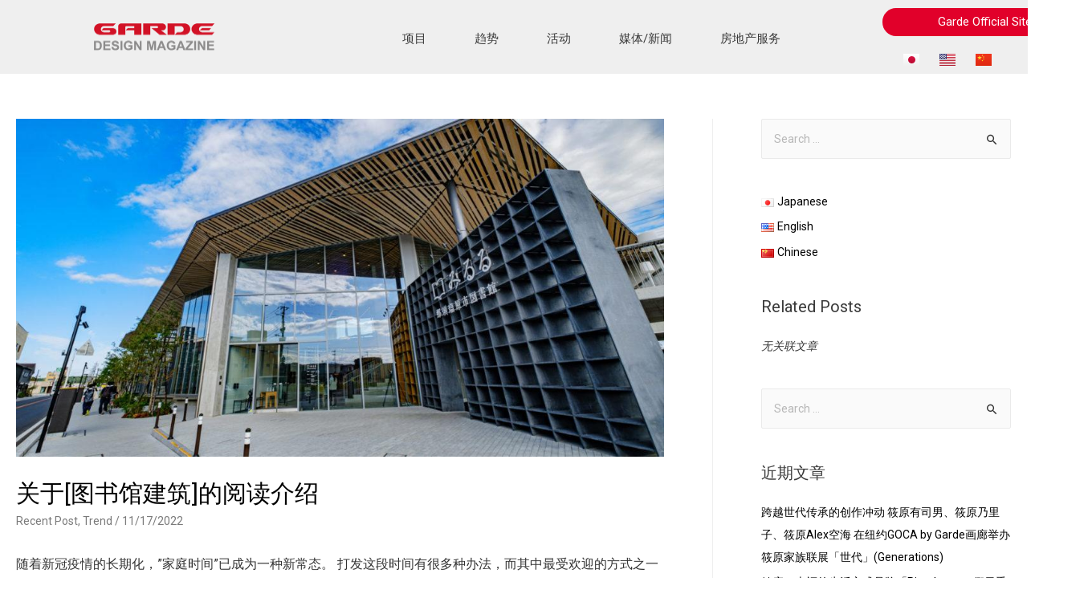

--- FILE ---
content_type: text/html; charset=UTF-8
request_url: https://www.gardedesignmagazine.com/%E5%85%B3%E4%BA%8E%E5%9B%BE%E4%B9%A6%E9%A6%86%E5%BB%BA%E7%AD%91%E7%9A%84%E9%98%85%E8%AF%BB%E4%BB%8B%E7%BB%8D/
body_size: 126094
content:
<!DOCTYPE html>
<html lang="zh-CN">
<head>
<meta charset="UTF-8">
<meta name="viewport" content="width=device-width, initial-scale=1">
<link rel="profile" href="https://gmpg.org/xfn/11">

<meta name='robots' content='index, follow, max-image-preview:large, max-snippet:-1, max-video-preview:-1' />

	<!-- This site is optimized with the Yoast SEO Premium plugin v18.1 (Yoast SEO v19.13) - https://yoast.com/wordpress/plugins/seo/ -->
	<title>关于[图书馆建筑]的阅读介绍 - Garde Design Magazine</title>
	<meta name="description" content="随着新冠疫情的长期化，&quot;家庭时间&quot;已成为一种新常态。 打发这段时间有很多种办法，而其中最受欢迎的方式之一是阅读，您可通过阅读充分享受空闲时间。 所以这次，我们为您介绍使阅读更愉快的。您可在其升级后的阅读空间里忘却时间，沉浸在书的世界中。 目录 ① 山梨县立图书馆（山梨县） ②" />
	<link rel="canonical" href="https://www.gardedesignmagazine.com/关于图书馆建筑的阅读介绍/" />
	<meta property="og:locale" content="zh_CN" />
	<meta property="og:type" content="article" />
	<meta property="og:title" content="关于[图书馆建筑]的阅读介绍" />
	<meta property="og:description" content="随着新冠疫情的长期化，&quot;家庭时间&quot;已成为一种新常态。 打发这段时间有很多种办法，而其中最受欢迎的方式之一是阅读，您可通过阅读充分享受空闲时间。 所以这次，我们为您介绍使阅读更愉快的。您可在其升级后的阅读空间里忘却时间，沉浸在书的世界中。 目录 ① 山梨县立图书馆（山梨县） ②" />
	<meta property="og:url" content="https://www.gardedesignmagazine.com/关于图书馆建筑的阅读介绍/" />
	<meta property="og:site_name" content="Garde Design Magazine" />
	<meta property="article:publisher" content="https://www.facebook.com/Garde_world_design-106875268137204/" />
	<meta property="article:published_time" content="2022-11-17T09:06:48+00:00" />
	<meta property="og:image" content="https://www.gardedesignmagazine.com/wp-content/uploads/2022/11/featured-4.jpg" />
	<meta property="og:image:width" content="1383" />
	<meta property="og:image:height" content="722" />
	<meta property="og:image:type" content="image/jpeg" />
	<meta name="author" content="admin" />
	<meta name="twitter:card" content="summary_large_image" />
	<meta name="twitter:label1" content="作者" />
	<meta name="twitter:data1" content="admin" />
	<meta name="twitter:label2" content="预计阅读时间" />
	<meta name="twitter:data2" content="2分" />
	<script type="application/ld+json" class="yoast-schema-graph">{"@context":"https://schema.org","@graph":[{"@type":"Article","@id":"https://www.gardedesignmagazine.com/%e5%85%b3%e4%ba%8e%e5%9b%be%e4%b9%a6%e9%a6%86%e5%bb%ba%e7%ad%91%e7%9a%84%e9%98%85%e8%af%bb%e4%bb%8b%e7%bb%8d/#article","isPartOf":{"@id":"https://www.gardedesignmagazine.com/%e5%85%b3%e4%ba%8e%e5%9b%be%e4%b9%a6%e9%a6%86%e5%bb%ba%e7%ad%91%e7%9a%84%e9%98%85%e8%af%bb%e4%bb%8b%e7%bb%8d/"},"author":{"name":"admin","@id":"https://www.gardedesignmagazine.com/%e4%b8%bb%e9%a0%81/#/schema/person/1536c8a36c2e0824a14c7a824fffa9d2"},"headline":"关于[图书馆建筑]的阅读介绍","datePublished":"2022-11-17T09:06:48+00:00","dateModified":"2022-11-17T09:06:48+00:00","mainEntityOfPage":{"@id":"https://www.gardedesignmagazine.com/%e5%85%b3%e4%ba%8e%e5%9b%be%e4%b9%a6%e9%a6%86%e5%bb%ba%e7%ad%91%e7%9a%84%e9%98%85%e8%af%bb%e4%bb%8b%e7%bb%8d/"},"wordCount":40,"publisher":{"@id":"https://www.gardedesignmagazine.com/%e4%b8%bb%e9%a0%81/#organization"},"image":{"@id":"https://www.gardedesignmagazine.com/%e5%85%b3%e4%ba%8e%e5%9b%be%e4%b9%a6%e9%a6%86%e5%bb%ba%e7%ad%91%e7%9a%84%e9%98%85%e8%af%bb%e4%bb%8b%e7%bb%8d/#primaryimage"},"thumbnailUrl":"https://www.gardedesignmagazine.com/wp-content/uploads/2022/11/featured-4.jpg","articleSection":["Recent Post","Trend"],"inLanguage":"zh-CN"},{"@type":"WebPage","@id":"https://www.gardedesignmagazine.com/%e5%85%b3%e4%ba%8e%e5%9b%be%e4%b9%a6%e9%a6%86%e5%bb%ba%e7%ad%91%e7%9a%84%e9%98%85%e8%af%bb%e4%bb%8b%e7%bb%8d/","url":"https://www.gardedesignmagazine.com/%e5%85%b3%e4%ba%8e%e5%9b%be%e4%b9%a6%e9%a6%86%e5%bb%ba%e7%ad%91%e7%9a%84%e9%98%85%e8%af%bb%e4%bb%8b%e7%bb%8d/","name":"关于[图书馆建筑]的阅读介绍 - Garde Design Magazine","isPartOf":{"@id":"https://www.gardedesignmagazine.com/%e4%b8%bb%e9%a0%81/#website"},"primaryImageOfPage":{"@id":"https://www.gardedesignmagazine.com/%e5%85%b3%e4%ba%8e%e5%9b%be%e4%b9%a6%e9%a6%86%e5%bb%ba%e7%ad%91%e7%9a%84%e9%98%85%e8%af%bb%e4%bb%8b%e7%bb%8d/#primaryimage"},"image":{"@id":"https://www.gardedesignmagazine.com/%e5%85%b3%e4%ba%8e%e5%9b%be%e4%b9%a6%e9%a6%86%e5%bb%ba%e7%ad%91%e7%9a%84%e9%98%85%e8%af%bb%e4%bb%8b%e7%bb%8d/#primaryimage"},"thumbnailUrl":"https://www.gardedesignmagazine.com/wp-content/uploads/2022/11/featured-4.jpg","datePublished":"2022-11-17T09:06:48+00:00","dateModified":"2022-11-17T09:06:48+00:00","description":"随着新冠疫情的长期化，\"家庭时间\"已成为一种新常态。 打发这段时间有很多种办法，而其中最受欢迎的方式之一是阅读，您可通过阅读充分享受空闲时间。 所以这次，我们为您介绍使阅读更愉快的。您可在其升级后的阅读空间里忘却时间，沉浸在书的世界中。 目录 ① 山梨县立图书馆（山梨县） ②","breadcrumb":{"@id":"https://www.gardedesignmagazine.com/%e5%85%b3%e4%ba%8e%e5%9b%be%e4%b9%a6%e9%a6%86%e5%bb%ba%e7%ad%91%e7%9a%84%e9%98%85%e8%af%bb%e4%bb%8b%e7%bb%8d/#breadcrumb"},"inLanguage":"zh-CN","potentialAction":[{"@type":"ReadAction","target":["https://www.gardedesignmagazine.com/%e5%85%b3%e4%ba%8e%e5%9b%be%e4%b9%a6%e9%a6%86%e5%bb%ba%e7%ad%91%e7%9a%84%e9%98%85%e8%af%bb%e4%bb%8b%e7%bb%8d/"]}]},{"@type":"ImageObject","inLanguage":"zh-CN","@id":"https://www.gardedesignmagazine.com/%e5%85%b3%e4%ba%8e%e5%9b%be%e4%b9%a6%e9%a6%86%e5%bb%ba%e7%ad%91%e7%9a%84%e9%98%85%e8%af%bb%e4%bb%8b%e7%bb%8d/#primaryimage","url":"https://www.gardedesignmagazine.com/wp-content/uploads/2022/11/featured-4.jpg","contentUrl":"https://www.gardedesignmagazine.com/wp-content/uploads/2022/11/featured-4.jpg","width":1383,"height":722},{"@type":"BreadcrumbList","@id":"https://www.gardedesignmagazine.com/%e5%85%b3%e4%ba%8e%e5%9b%be%e4%b9%a6%e9%a6%86%e5%bb%ba%e7%ad%91%e7%9a%84%e9%98%85%e8%af%bb%e4%bb%8b%e7%bb%8d/#breadcrumb","itemListElement":[{"@type":"ListItem","position":1,"name":"Home","item":"https://www.gardedesignmagazine.com/%e4%b8%bb%e9%a0%81/"},{"@type":"ListItem","position":2,"name":"关于[图书馆建筑]的阅读介绍"}]},{"@type":"WebSite","@id":"https://www.gardedesignmagazine.com/%e4%b8%bb%e9%a0%81/#website","url":"https://www.gardedesignmagazine.com/%e4%b8%bb%e9%a0%81/","name":"Garde Design Magazine","description":"","publisher":{"@id":"https://www.gardedesignmagazine.com/%e4%b8%bb%e9%a0%81/#organization"},"potentialAction":[{"@type":"SearchAction","target":{"@type":"EntryPoint","urlTemplate":"https://www.gardedesignmagazine.com/%e4%b8%bb%e9%a0%81/?s={search_term_string}"},"query-input":"required name=search_term_string"}],"inLanguage":"zh-CN"},{"@type":"Organization","@id":"https://www.gardedesignmagazine.com/%e4%b8%bb%e9%a0%81/#organization","name":"Garde Design Magazine","url":"https://www.gardedesignmagazine.com/%e4%b8%bb%e9%a0%81/","logo":{"@type":"ImageObject","inLanguage":"zh-CN","@id":"https://www.gardedesignmagazine.com/%e4%b8%bb%e9%a0%81/#/schema/logo/image/","url":"https://gardedesignmagazine.com/wp-content/uploads/2021/04/Icon-2.png","contentUrl":"https://gardedesignmagazine.com/wp-content/uploads/2021/04/Icon-2.png","width":600,"height":608,"caption":"Garde Design Magazine"},"image":{"@id":"https://www.gardedesignmagazine.com/%e4%b8%bb%e9%a0%81/#/schema/logo/image/"},"sameAs":["https://www.instagram.com/garde_world_design/","https://www.linkedin.com/company/garde-usp","https://www.facebook.com/Garde_world_design-106875268137204/"]},{"@type":"Person","@id":"https://www.gardedesignmagazine.com/%e4%b8%bb%e9%a0%81/#/schema/person/1536c8a36c2e0824a14c7a824fffa9d2","name":"admin","image":{"@type":"ImageObject","inLanguage":"zh-CN","@id":"https://www.gardedesignmagazine.com/%e4%b8%bb%e9%a0%81/#/schema/person/image/","url":"https://secure.gravatar.com/avatar/bc89a73dd918b0697e0c33845ece3998?s=96&d=mm&r=g","contentUrl":"https://secure.gravatar.com/avatar/bc89a73dd918b0697e0c33845ece3998?s=96&d=mm&r=g","caption":"admin"},"sameAs":["http://gardedesignmagazine.com"],"url":"https://www.gardedesignmagazine.com/zh/author/admin/"}]}</script>
	<!-- / Yoast SEO Premium plugin. -->


<link rel='dns-prefetch' href='//fonts.googleapis.com' />
<link rel='dns-prefetch' href='//s.w.org' />
<link rel="alternate" type="application/rss+xml" title="Garde Design Magazine &raquo; Feed" href="https://www.gardedesignmagazine.com/zh/feed/" />
<link rel="alternate" type="application/rss+xml" title="Garde Design Magazine &raquo; 评论Feed" href="https://www.gardedesignmagazine.com/zh/comments/feed/" />
<link rel="alternate" type="application/rss+xml" title="Garde Design Magazine &raquo; 关于[图书馆建筑]的阅读介绍评论Feed" href="https://www.gardedesignmagazine.com/%e5%85%b3%e4%ba%8e%e5%9b%be%e4%b9%a6%e9%a6%86%e5%bb%ba%e7%ad%91%e7%9a%84%e9%98%85%e8%af%bb%e4%bb%8b%e7%bb%8d/feed/" />
<script>
window._wpemojiSettings = {"baseUrl":"https:\/\/s.w.org\/images\/core\/emoji\/13.1.0\/72x72\/","ext":".png","svgUrl":"https:\/\/s.w.org\/images\/core\/emoji\/13.1.0\/svg\/","svgExt":".svg","source":{"concatemoji":"https:\/\/www.gardedesignmagazine.com\/wp-includes\/js\/wp-emoji-release.min.js?ver=5.9.1"}};
/*! This file is auto-generated */
!function(e,a,t){var n,r,o,i=a.createElement("canvas"),p=i.getContext&&i.getContext("2d");function s(e,t){var a=String.fromCharCode;p.clearRect(0,0,i.width,i.height),p.fillText(a.apply(this,e),0,0);e=i.toDataURL();return p.clearRect(0,0,i.width,i.height),p.fillText(a.apply(this,t),0,0),e===i.toDataURL()}function c(e){var t=a.createElement("script");t.src=e,t.defer=t.type="text/javascript",a.getElementsByTagName("head")[0].appendChild(t)}for(o=Array("flag","emoji"),t.supports={everything:!0,everythingExceptFlag:!0},r=0;r<o.length;r++)t.supports[o[r]]=function(e){if(!p||!p.fillText)return!1;switch(p.textBaseline="top",p.font="600 32px Arial",e){case"flag":return s([127987,65039,8205,9895,65039],[127987,65039,8203,9895,65039])?!1:!s([55356,56826,55356,56819],[55356,56826,8203,55356,56819])&&!s([55356,57332,56128,56423,56128,56418,56128,56421,56128,56430,56128,56423,56128,56447],[55356,57332,8203,56128,56423,8203,56128,56418,8203,56128,56421,8203,56128,56430,8203,56128,56423,8203,56128,56447]);case"emoji":return!s([10084,65039,8205,55357,56613],[10084,65039,8203,55357,56613])}return!1}(o[r]),t.supports.everything=t.supports.everything&&t.supports[o[r]],"flag"!==o[r]&&(t.supports.everythingExceptFlag=t.supports.everythingExceptFlag&&t.supports[o[r]]);t.supports.everythingExceptFlag=t.supports.everythingExceptFlag&&!t.supports.flag,t.DOMReady=!1,t.readyCallback=function(){t.DOMReady=!0},t.supports.everything||(n=function(){t.readyCallback()},a.addEventListener?(a.addEventListener("DOMContentLoaded",n,!1),e.addEventListener("load",n,!1)):(e.attachEvent("onload",n),a.attachEvent("onreadystatechange",function(){"complete"===a.readyState&&t.readyCallback()})),(n=t.source||{}).concatemoji?c(n.concatemoji):n.wpemoji&&n.twemoji&&(c(n.twemoji),c(n.wpemoji)))}(window,document,window._wpemojiSettings);
</script>
<style>
img.wp-smiley,
img.emoji {
	display: inline !important;
	border: none !important;
	box-shadow: none !important;
	height: 1em !important;
	width: 1em !important;
	margin: 0 0.07em !important;
	vertical-align: -0.1em !important;
	background: none !important;
	padding: 0 !important;
}
</style>
	<style type="text/css">.pt_splitter {
	display: block;
}</style><link rel='stylesheet' id='astra-theme-css-css'  href='https://www.gardedesignmagazine.com/wp-content/themes/astra/assets/css/minified/frontend.min.css?ver=3.6.8' media='all' />
<link rel='stylesheet' id='astra-google-fonts-css'  href='https://fonts.googleapis.com/css?family=Roboto%3A400%2C%2C700%2C500&#038;display=fallback&#038;ver=3.6.8' media='all' />
<link rel='stylesheet' id='astra-theme-dynamic-css'  href='https://www.gardedesignmagazine.com/wp-content/uploads/astra/astra-theme-dynamic-css-post-9535.css?ver=1768504376' media='all' />
<link rel='stylesheet' id='sina-morphing-anim-css'  href='https://www.gardedesignmagazine.com/wp-content/plugins/dethemekit-for-elementor/includes/ext/sina/assets/css/sina-morphing.min.css?ver=1.5.5' media='all' />
<link rel='stylesheet' id='wp-block-library-css'  href='https://www.gardedesignmagazine.com/wp-includes/css/dist/block-library/style.min.css?ver=5.9.1' media='all' />
<style id='wp-block-library-inline-css'>
.has-text-align-justify{text-align:justify;}
</style>
<link rel='stylesheet' id='mediaelement-css'  href='https://www.gardedesignmagazine.com/wp-includes/js/mediaelement/mediaelementplayer-legacy.min.css?ver=4.2.16' media='all' />
<link rel='stylesheet' id='wp-mediaelement-css'  href='https://www.gardedesignmagazine.com/wp-includes/js/mediaelement/wp-mediaelement.min.css?ver=5.9.1' media='all' />
<style id='global-styles-inline-css'>
body{--wp--preset--color--black: #000000;--wp--preset--color--cyan-bluish-gray: #abb8c3;--wp--preset--color--white: #ffffff;--wp--preset--color--pale-pink: #f78da7;--wp--preset--color--vivid-red: #cf2e2e;--wp--preset--color--luminous-vivid-orange: #ff6900;--wp--preset--color--luminous-vivid-amber: #fcb900;--wp--preset--color--light-green-cyan: #7bdcb5;--wp--preset--color--vivid-green-cyan: #00d084;--wp--preset--color--pale-cyan-blue: #8ed1fc;--wp--preset--color--vivid-cyan-blue: #0693e3;--wp--preset--color--vivid-purple: #9b51e0;--wp--preset--gradient--vivid-cyan-blue-to-vivid-purple: linear-gradient(135deg,rgba(6,147,227,1) 0%,rgb(155,81,224) 100%);--wp--preset--gradient--light-green-cyan-to-vivid-green-cyan: linear-gradient(135deg,rgb(122,220,180) 0%,rgb(0,208,130) 100%);--wp--preset--gradient--luminous-vivid-amber-to-luminous-vivid-orange: linear-gradient(135deg,rgba(252,185,0,1) 0%,rgba(255,105,0,1) 100%);--wp--preset--gradient--luminous-vivid-orange-to-vivid-red: linear-gradient(135deg,rgba(255,105,0,1) 0%,rgb(207,46,46) 100%);--wp--preset--gradient--very-light-gray-to-cyan-bluish-gray: linear-gradient(135deg,rgb(238,238,238) 0%,rgb(169,184,195) 100%);--wp--preset--gradient--cool-to-warm-spectrum: linear-gradient(135deg,rgb(74,234,220) 0%,rgb(151,120,209) 20%,rgb(207,42,186) 40%,rgb(238,44,130) 60%,rgb(251,105,98) 80%,rgb(254,248,76) 100%);--wp--preset--gradient--blush-light-purple: linear-gradient(135deg,rgb(255,206,236) 0%,rgb(152,150,240) 100%);--wp--preset--gradient--blush-bordeaux: linear-gradient(135deg,rgb(254,205,165) 0%,rgb(254,45,45) 50%,rgb(107,0,62) 100%);--wp--preset--gradient--luminous-dusk: linear-gradient(135deg,rgb(255,203,112) 0%,rgb(199,81,192) 50%,rgb(65,88,208) 100%);--wp--preset--gradient--pale-ocean: linear-gradient(135deg,rgb(255,245,203) 0%,rgb(182,227,212) 50%,rgb(51,167,181) 100%);--wp--preset--gradient--electric-grass: linear-gradient(135deg,rgb(202,248,128) 0%,rgb(113,206,126) 100%);--wp--preset--gradient--midnight: linear-gradient(135deg,rgb(2,3,129) 0%,rgb(40,116,252) 100%);--wp--preset--duotone--dark-grayscale: url('#wp-duotone-dark-grayscale');--wp--preset--duotone--grayscale: url('#wp-duotone-grayscale');--wp--preset--duotone--purple-yellow: url('#wp-duotone-purple-yellow');--wp--preset--duotone--blue-red: url('#wp-duotone-blue-red');--wp--preset--duotone--midnight: url('#wp-duotone-midnight');--wp--preset--duotone--magenta-yellow: url('#wp-duotone-magenta-yellow');--wp--preset--duotone--purple-green: url('#wp-duotone-purple-green');--wp--preset--duotone--blue-orange: url('#wp-duotone-blue-orange');--wp--preset--font-size--small: 13px;--wp--preset--font-size--medium: 20px;--wp--preset--font-size--large: 36px;--wp--preset--font-size--x-large: 42px;}.has-black-color{color: var(--wp--preset--color--black) !important;}.has-cyan-bluish-gray-color{color: var(--wp--preset--color--cyan-bluish-gray) !important;}.has-white-color{color: var(--wp--preset--color--white) !important;}.has-pale-pink-color{color: var(--wp--preset--color--pale-pink) !important;}.has-vivid-red-color{color: var(--wp--preset--color--vivid-red) !important;}.has-luminous-vivid-orange-color{color: var(--wp--preset--color--luminous-vivid-orange) !important;}.has-luminous-vivid-amber-color{color: var(--wp--preset--color--luminous-vivid-amber) !important;}.has-light-green-cyan-color{color: var(--wp--preset--color--light-green-cyan) !important;}.has-vivid-green-cyan-color{color: var(--wp--preset--color--vivid-green-cyan) !important;}.has-pale-cyan-blue-color{color: var(--wp--preset--color--pale-cyan-blue) !important;}.has-vivid-cyan-blue-color{color: var(--wp--preset--color--vivid-cyan-blue) !important;}.has-vivid-purple-color{color: var(--wp--preset--color--vivid-purple) !important;}.has-black-background-color{background-color: var(--wp--preset--color--black) !important;}.has-cyan-bluish-gray-background-color{background-color: var(--wp--preset--color--cyan-bluish-gray) !important;}.has-white-background-color{background-color: var(--wp--preset--color--white) !important;}.has-pale-pink-background-color{background-color: var(--wp--preset--color--pale-pink) !important;}.has-vivid-red-background-color{background-color: var(--wp--preset--color--vivid-red) !important;}.has-luminous-vivid-orange-background-color{background-color: var(--wp--preset--color--luminous-vivid-orange) !important;}.has-luminous-vivid-amber-background-color{background-color: var(--wp--preset--color--luminous-vivid-amber) !important;}.has-light-green-cyan-background-color{background-color: var(--wp--preset--color--light-green-cyan) !important;}.has-vivid-green-cyan-background-color{background-color: var(--wp--preset--color--vivid-green-cyan) !important;}.has-pale-cyan-blue-background-color{background-color: var(--wp--preset--color--pale-cyan-blue) !important;}.has-vivid-cyan-blue-background-color{background-color: var(--wp--preset--color--vivid-cyan-blue) !important;}.has-vivid-purple-background-color{background-color: var(--wp--preset--color--vivid-purple) !important;}.has-black-border-color{border-color: var(--wp--preset--color--black) !important;}.has-cyan-bluish-gray-border-color{border-color: var(--wp--preset--color--cyan-bluish-gray) !important;}.has-white-border-color{border-color: var(--wp--preset--color--white) !important;}.has-pale-pink-border-color{border-color: var(--wp--preset--color--pale-pink) !important;}.has-vivid-red-border-color{border-color: var(--wp--preset--color--vivid-red) !important;}.has-luminous-vivid-orange-border-color{border-color: var(--wp--preset--color--luminous-vivid-orange) !important;}.has-luminous-vivid-amber-border-color{border-color: var(--wp--preset--color--luminous-vivid-amber) !important;}.has-light-green-cyan-border-color{border-color: var(--wp--preset--color--light-green-cyan) !important;}.has-vivid-green-cyan-border-color{border-color: var(--wp--preset--color--vivid-green-cyan) !important;}.has-pale-cyan-blue-border-color{border-color: var(--wp--preset--color--pale-cyan-blue) !important;}.has-vivid-cyan-blue-border-color{border-color: var(--wp--preset--color--vivid-cyan-blue) !important;}.has-vivid-purple-border-color{border-color: var(--wp--preset--color--vivid-purple) !important;}.has-vivid-cyan-blue-to-vivid-purple-gradient-background{background: var(--wp--preset--gradient--vivid-cyan-blue-to-vivid-purple) !important;}.has-light-green-cyan-to-vivid-green-cyan-gradient-background{background: var(--wp--preset--gradient--light-green-cyan-to-vivid-green-cyan) !important;}.has-luminous-vivid-amber-to-luminous-vivid-orange-gradient-background{background: var(--wp--preset--gradient--luminous-vivid-amber-to-luminous-vivid-orange) !important;}.has-luminous-vivid-orange-to-vivid-red-gradient-background{background: var(--wp--preset--gradient--luminous-vivid-orange-to-vivid-red) !important;}.has-very-light-gray-to-cyan-bluish-gray-gradient-background{background: var(--wp--preset--gradient--very-light-gray-to-cyan-bluish-gray) !important;}.has-cool-to-warm-spectrum-gradient-background{background: var(--wp--preset--gradient--cool-to-warm-spectrum) !important;}.has-blush-light-purple-gradient-background{background: var(--wp--preset--gradient--blush-light-purple) !important;}.has-blush-bordeaux-gradient-background{background: var(--wp--preset--gradient--blush-bordeaux) !important;}.has-luminous-dusk-gradient-background{background: var(--wp--preset--gradient--luminous-dusk) !important;}.has-pale-ocean-gradient-background{background: var(--wp--preset--gradient--pale-ocean) !important;}.has-electric-grass-gradient-background{background: var(--wp--preset--gradient--electric-grass) !important;}.has-midnight-gradient-background{background: var(--wp--preset--gradient--midnight) !important;}.has-small-font-size{font-size: var(--wp--preset--font-size--small) !important;}.has-medium-font-size{font-size: var(--wp--preset--font-size--medium) !important;}.has-large-font-size{font-size: var(--wp--preset--font-size--large) !important;}.has-x-large-font-size{font-size: var(--wp--preset--font-size--x-large) !important;}
</style>
<link rel='stylesheet' id='eae-css-css'  href='https://www.gardedesignmagazine.com/wp-content/plugins/addon-elements-for-elementor-page-builder/assets/css/eae.min.css?ver=1.11.14' media='all' />
<link rel='stylesheet' id='font-awesome-4-shim-css'  href='https://www.gardedesignmagazine.com/wp-content/plugins/elementor/assets/lib/font-awesome/css/v4-shims.min.css?ver=1.0' media='all' />
<link rel='stylesheet' id='font-awesome-5-all-css'  href='https://www.gardedesignmagazine.com/wp-content/plugins/elementor/assets/lib/font-awesome/css/all.min.css?ver=1.5.5' media='all' />
<link rel='stylesheet' id='vegas-css-css'  href='https://www.gardedesignmagazine.com/wp-content/plugins/addon-elements-for-elementor-page-builder/assets/lib/vegas/vegas.min.css?ver=2.4.0' media='all' />
<link rel='stylesheet' id='contact-form-7-css'  href='https://www.gardedesignmagazine.com/wp-content/plugins/contact-form-7/includes/css/styles.css?ver=5.5.1' media='all' />
<link rel='stylesheet' id='astra-contact-form-7-css'  href='https://www.gardedesignmagazine.com/wp-content/themes/astra/assets/css/minified/compatibility/contact-form-7-main.min.css?ver=3.6.8' media='all' />
<link rel='stylesheet' id='wp-custom-register-login-css'  href='https://www.gardedesignmagazine.com/wp-content/plugins/wp-custom-register-login/public/css/wp-custom-register-login-public.css?ver=2.0.0' media='all' />
<link rel='stylesheet' id='wp-custom-register-login-formValidation-css'  href='https://www.gardedesignmagazine.com/wp-content/plugins/wp-custom-register-login/public/css/formValidation.min.css?ver=2.0.0' media='all' />
<link rel='stylesheet' id='hfe-style-css'  href='https://www.gardedesignmagazine.com/wp-content/plugins/header-footer-elementor/assets/css/header-footer-elementor.css?ver=1.6.9' media='all' />
<link rel='stylesheet' id='elementor-icons-css'  href='https://www.gardedesignmagazine.com/wp-content/plugins/elementor/assets/lib/eicons/css/elementor-icons.min.css?ver=5.14.0' media='all' />
<link rel='stylesheet' id='elementor-frontend-css'  href='https://www.gardedesignmagazine.com/wp-content/plugins/elementor/assets/css/frontend.min.css?ver=3.5.6' media='all' />
<style id='elementor-frontend-inline-css'>
@-webkit-keyframes ha_fadeIn{0%{opacity:0}to{opacity:1}}@keyframes ha_fadeIn{0%{opacity:0}to{opacity:1}}@-webkit-keyframes ha_zoomIn{0%{opacity:0;-webkit-transform:scale3d(.3,.3,.3);transform:scale3d(.3,.3,.3)}50%{opacity:1}}@keyframes ha_zoomIn{0%{opacity:0;-webkit-transform:scale3d(.3,.3,.3);transform:scale3d(.3,.3,.3)}50%{opacity:1}}@-webkit-keyframes ha_rollIn{0%{opacity:0;-webkit-transform:translate3d(-100%,0,0) rotate3d(0,0,1,-120deg);transform:translate3d(-100%,0,0) rotate3d(0,0,1,-120deg)}to{opacity:1}}@keyframes ha_rollIn{0%{opacity:0;-webkit-transform:translate3d(-100%,0,0) rotate3d(0,0,1,-120deg);transform:translate3d(-100%,0,0) rotate3d(0,0,1,-120deg)}to{opacity:1}}@-webkit-keyframes ha_bounce{0%,20%,53%,to{-webkit-animation-timing-function:cubic-bezier(.215,.61,.355,1);animation-timing-function:cubic-bezier(.215,.61,.355,1)}40%,43%{-webkit-transform:translate3d(0,-30px,0) scaleY(1.1);transform:translate3d(0,-30px,0) scaleY(1.1);-webkit-animation-timing-function:cubic-bezier(.755,.05,.855,.06);animation-timing-function:cubic-bezier(.755,.05,.855,.06)}70%{-webkit-transform:translate3d(0,-15px,0) scaleY(1.05);transform:translate3d(0,-15px,0) scaleY(1.05);-webkit-animation-timing-function:cubic-bezier(.755,.05,.855,.06);animation-timing-function:cubic-bezier(.755,.05,.855,.06)}80%{-webkit-transition-timing-function:cubic-bezier(.215,.61,.355,1);transition-timing-function:cubic-bezier(.215,.61,.355,1);-webkit-transform:translate3d(0,0,0) scaleY(.95);transform:translate3d(0,0,0) scaleY(.95)}90%{-webkit-transform:translate3d(0,-4px,0) scaleY(1.02);transform:translate3d(0,-4px,0) scaleY(1.02)}}@keyframes ha_bounce{0%,20%,53%,to{-webkit-animation-timing-function:cubic-bezier(.215,.61,.355,1);animation-timing-function:cubic-bezier(.215,.61,.355,1)}40%,43%{-webkit-transform:translate3d(0,-30px,0) scaleY(1.1);transform:translate3d(0,-30px,0) scaleY(1.1);-webkit-animation-timing-function:cubic-bezier(.755,.05,.855,.06);animation-timing-function:cubic-bezier(.755,.05,.855,.06)}70%{-webkit-transform:translate3d(0,-15px,0) scaleY(1.05);transform:translate3d(0,-15px,0) scaleY(1.05);-webkit-animation-timing-function:cubic-bezier(.755,.05,.855,.06);animation-timing-function:cubic-bezier(.755,.05,.855,.06)}80%{-webkit-transition-timing-function:cubic-bezier(.215,.61,.355,1);transition-timing-function:cubic-bezier(.215,.61,.355,1);-webkit-transform:translate3d(0,0,0) scaleY(.95);transform:translate3d(0,0,0) scaleY(.95)}90%{-webkit-transform:translate3d(0,-4px,0) scaleY(1.02);transform:translate3d(0,-4px,0) scaleY(1.02)}}@-webkit-keyframes ha_bounceIn{0%,20%,40%,60%,80%,to{-webkit-animation-timing-function:cubic-bezier(.215,.61,.355,1);animation-timing-function:cubic-bezier(.215,.61,.355,1)}0%{opacity:0;-webkit-transform:scale3d(.3,.3,.3);transform:scale3d(.3,.3,.3)}20%{-webkit-transform:scale3d(1.1,1.1,1.1);transform:scale3d(1.1,1.1,1.1)}40%{-webkit-transform:scale3d(.9,.9,.9);transform:scale3d(.9,.9,.9)}60%{opacity:1;-webkit-transform:scale3d(1.03,1.03,1.03);transform:scale3d(1.03,1.03,1.03)}80%{-webkit-transform:scale3d(.97,.97,.97);transform:scale3d(.97,.97,.97)}to{opacity:1}}@keyframes ha_bounceIn{0%,20%,40%,60%,80%,to{-webkit-animation-timing-function:cubic-bezier(.215,.61,.355,1);animation-timing-function:cubic-bezier(.215,.61,.355,1)}0%{opacity:0;-webkit-transform:scale3d(.3,.3,.3);transform:scale3d(.3,.3,.3)}20%{-webkit-transform:scale3d(1.1,1.1,1.1);transform:scale3d(1.1,1.1,1.1)}40%{-webkit-transform:scale3d(.9,.9,.9);transform:scale3d(.9,.9,.9)}60%{opacity:1;-webkit-transform:scale3d(1.03,1.03,1.03);transform:scale3d(1.03,1.03,1.03)}80%{-webkit-transform:scale3d(.97,.97,.97);transform:scale3d(.97,.97,.97)}to{opacity:1}}@-webkit-keyframes ha_flipInX{0%{opacity:0;-webkit-transform:perspective(400px) rotate3d(1,0,0,90deg);transform:perspective(400px) rotate3d(1,0,0,90deg);-webkit-animation-timing-function:ease-in;animation-timing-function:ease-in}40%{-webkit-transform:perspective(400px) rotate3d(1,0,0,-20deg);transform:perspective(400px) rotate3d(1,0,0,-20deg);-webkit-animation-timing-function:ease-in;animation-timing-function:ease-in}60%{opacity:1;-webkit-transform:perspective(400px) rotate3d(1,0,0,10deg);transform:perspective(400px) rotate3d(1,0,0,10deg)}80%{-webkit-transform:perspective(400px) rotate3d(1,0,0,-5deg);transform:perspective(400px) rotate3d(1,0,0,-5deg)}}@keyframes ha_flipInX{0%{opacity:0;-webkit-transform:perspective(400px) rotate3d(1,0,0,90deg);transform:perspective(400px) rotate3d(1,0,0,90deg);-webkit-animation-timing-function:ease-in;animation-timing-function:ease-in}40%{-webkit-transform:perspective(400px) rotate3d(1,0,0,-20deg);transform:perspective(400px) rotate3d(1,0,0,-20deg);-webkit-animation-timing-function:ease-in;animation-timing-function:ease-in}60%{opacity:1;-webkit-transform:perspective(400px) rotate3d(1,0,0,10deg);transform:perspective(400px) rotate3d(1,0,0,10deg)}80%{-webkit-transform:perspective(400px) rotate3d(1,0,0,-5deg);transform:perspective(400px) rotate3d(1,0,0,-5deg)}}@-webkit-keyframes ha_flipInY{0%{opacity:0;-webkit-transform:perspective(400px) rotate3d(0,1,0,90deg);transform:perspective(400px) rotate3d(0,1,0,90deg);-webkit-animation-timing-function:ease-in;animation-timing-function:ease-in}40%{-webkit-transform:perspective(400px) rotate3d(0,1,0,-20deg);transform:perspective(400px) rotate3d(0,1,0,-20deg);-webkit-animation-timing-function:ease-in;animation-timing-function:ease-in}60%{opacity:1;-webkit-transform:perspective(400px) rotate3d(0,1,0,10deg);transform:perspective(400px) rotate3d(0,1,0,10deg)}80%{-webkit-transform:perspective(400px) rotate3d(0,1,0,-5deg);transform:perspective(400px) rotate3d(0,1,0,-5deg)}}@keyframes ha_flipInY{0%{opacity:0;-webkit-transform:perspective(400px) rotate3d(0,1,0,90deg);transform:perspective(400px) rotate3d(0,1,0,90deg);-webkit-animation-timing-function:ease-in;animation-timing-function:ease-in}40%{-webkit-transform:perspective(400px) rotate3d(0,1,0,-20deg);transform:perspective(400px) rotate3d(0,1,0,-20deg);-webkit-animation-timing-function:ease-in;animation-timing-function:ease-in}60%{opacity:1;-webkit-transform:perspective(400px) rotate3d(0,1,0,10deg);transform:perspective(400px) rotate3d(0,1,0,10deg)}80%{-webkit-transform:perspective(400px) rotate3d(0,1,0,-5deg);transform:perspective(400px) rotate3d(0,1,0,-5deg)}}@-webkit-keyframes ha_swing{20%{-webkit-transform:rotate3d(0,0,1,15deg);transform:rotate3d(0,0,1,15deg)}40%{-webkit-transform:rotate3d(0,0,1,-10deg);transform:rotate3d(0,0,1,-10deg)}60%{-webkit-transform:rotate3d(0,0,1,5deg);transform:rotate3d(0,0,1,5deg)}80%{-webkit-transform:rotate3d(0,0,1,-5deg);transform:rotate3d(0,0,1,-5deg)}}@keyframes ha_swing{20%{-webkit-transform:rotate3d(0,0,1,15deg);transform:rotate3d(0,0,1,15deg)}40%{-webkit-transform:rotate3d(0,0,1,-10deg);transform:rotate3d(0,0,1,-10deg)}60%{-webkit-transform:rotate3d(0,0,1,5deg);transform:rotate3d(0,0,1,5deg)}80%{-webkit-transform:rotate3d(0,0,1,-5deg);transform:rotate3d(0,0,1,-5deg)}}@-webkit-keyframes ha_slideInDown{0%{visibility:visible;-webkit-transform:translate3d(0,-100%,0);transform:translate3d(0,-100%,0)}}@keyframes ha_slideInDown{0%{visibility:visible;-webkit-transform:translate3d(0,-100%,0);transform:translate3d(0,-100%,0)}}@-webkit-keyframes ha_slideInUp{0%{visibility:visible;-webkit-transform:translate3d(0,100%,0);transform:translate3d(0,100%,0)}}@keyframes ha_slideInUp{0%{visibility:visible;-webkit-transform:translate3d(0,100%,0);transform:translate3d(0,100%,0)}}@-webkit-keyframes ha_slideInLeft{0%{visibility:visible;-webkit-transform:translate3d(-100%,0,0);transform:translate3d(-100%,0,0)}}@keyframes ha_slideInLeft{0%{visibility:visible;-webkit-transform:translate3d(-100%,0,0);transform:translate3d(-100%,0,0)}}@-webkit-keyframes ha_slideInRight{0%{visibility:visible;-webkit-transform:translate3d(100%,0,0);transform:translate3d(100%,0,0)}}@keyframes ha_slideInRight{0%{visibility:visible;-webkit-transform:translate3d(100%,0,0);transform:translate3d(100%,0,0)}}.ha_fadeIn{-webkit-animation-name:ha_fadeIn;animation-name:ha_fadeIn}.ha_zoomIn{-webkit-animation-name:ha_zoomIn;animation-name:ha_zoomIn}.ha_rollIn{-webkit-animation-name:ha_rollIn;animation-name:ha_rollIn}.ha_bounce{-webkit-transform-origin:center bottom;-ms-transform-origin:center bottom;transform-origin:center bottom;-webkit-animation-name:ha_bounce;animation-name:ha_bounce}.ha_bounceIn{-webkit-animation-name:ha_bounceIn;animation-name:ha_bounceIn;-webkit-animation-duration:.75s;-webkit-animation-duration:calc(var(--animate-duration)*.75);animation-duration:.75s;animation-duration:calc(var(--animate-duration)*.75)}.ha_flipInX,.ha_flipInY{-webkit-animation-name:ha_flipInX;animation-name:ha_flipInX;-webkit-backface-visibility:visible!important;backface-visibility:visible!important}.ha_flipInY{-webkit-animation-name:ha_flipInY;animation-name:ha_flipInY}.ha_swing{-webkit-transform-origin:top center;-ms-transform-origin:top center;transform-origin:top center;-webkit-animation-name:ha_swing;animation-name:ha_swing}.ha_slideInDown{-webkit-animation-name:ha_slideInDown;animation-name:ha_slideInDown}.ha_slideInUp{-webkit-animation-name:ha_slideInUp;animation-name:ha_slideInUp}.ha_slideInLeft{-webkit-animation-name:ha_slideInLeft;animation-name:ha_slideInLeft}.ha_slideInRight{-webkit-animation-name:ha_slideInRight;animation-name:ha_slideInRight}.ha-css-transform-yes{-webkit-transition-duration:var(--ha-tfx-transition-duration, .2s);transition-duration:var(--ha-tfx-transition-duration, .2s);-webkit-transition-property:-webkit-transform;transition-property:transform;transition-property:transform,-webkit-transform;-webkit-transform:translate(var(--ha-tfx-translate-x, 0),var(--ha-tfx-translate-y, 0)) scale(var(--ha-tfx-scale-x, 1),var(--ha-tfx-scale-y, 1)) skew(var(--ha-tfx-skew-x, 0),var(--ha-tfx-skew-y, 0)) rotateX(var(--ha-tfx-rotate-x, 0)) rotateY(var(--ha-tfx-rotate-y, 0)) rotateZ(var(--ha-tfx-rotate-z, 0));transform:translate(var(--ha-tfx-translate-x, 0),var(--ha-tfx-translate-y, 0)) scale(var(--ha-tfx-scale-x, 1),var(--ha-tfx-scale-y, 1)) skew(var(--ha-tfx-skew-x, 0),var(--ha-tfx-skew-y, 0)) rotateX(var(--ha-tfx-rotate-x, 0)) rotateY(var(--ha-tfx-rotate-y, 0)) rotateZ(var(--ha-tfx-rotate-z, 0))}.ha-css-transform-yes:hover{-webkit-transform:translate(var(--ha-tfx-translate-x-hover, var(--ha-tfx-translate-x, 0)),var(--ha-tfx-translate-y-hover, var(--ha-tfx-translate-y, 0))) scale(var(--ha-tfx-scale-x-hover, var(--ha-tfx-scale-x, 1)),var(--ha-tfx-scale-y-hover, var(--ha-tfx-scale-y, 1))) skew(var(--ha-tfx-skew-x-hover, var(--ha-tfx-skew-x, 0)),var(--ha-tfx-skew-y-hover, var(--ha-tfx-skew-y, 0))) rotateX(var(--ha-tfx-rotate-x-hover, var(--ha-tfx-rotate-x, 0))) rotateY(var(--ha-tfx-rotate-y-hover, var(--ha-tfx-rotate-y, 0))) rotateZ(var(--ha-tfx-rotate-z-hover, var(--ha-tfx-rotate-z, 0)));transform:translate(var(--ha-tfx-translate-x-hover, var(--ha-tfx-translate-x, 0)),var(--ha-tfx-translate-y-hover, var(--ha-tfx-translate-y, 0))) scale(var(--ha-tfx-scale-x-hover, var(--ha-tfx-scale-x, 1)),var(--ha-tfx-scale-y-hover, var(--ha-tfx-scale-y, 1))) skew(var(--ha-tfx-skew-x-hover, var(--ha-tfx-skew-x, 0)),var(--ha-tfx-skew-y-hover, var(--ha-tfx-skew-y, 0))) rotateX(var(--ha-tfx-rotate-x-hover, var(--ha-tfx-rotate-x, 0))) rotateY(var(--ha-tfx-rotate-y-hover, var(--ha-tfx-rotate-y, 0))) rotateZ(var(--ha-tfx-rotate-z-hover, var(--ha-tfx-rotate-z, 0)))}.happy-addon>.elementor-widget-container{word-wrap:break-word;overflow-wrap:break-word}.happy-addon>.elementor-widget-container,.happy-addon>.elementor-widget-container *{-webkit-box-sizing:border-box;box-sizing:border-box}.happy-addon p:empty{display:none}.happy-addon .elementor-inline-editing{min-height:auto!important}.happy-addon-pro img{max-width:100%;height:auto;-o-object-fit:cover;object-fit:cover}.ha-screen-reader-text{position:absolute;overflow:hidden;clip:rect(1px,1px,1px,1px);margin:-1px;padding:0;width:1px;height:1px;border:0;word-wrap:normal!important;-webkit-clip-path:inset(50%);clip-path:inset(50%)}.ha-has-bg-overlay>.elementor-widget-container{position:relative;z-index:1}.ha-has-bg-overlay>.elementor-widget-container:before{position:absolute;top:0;left:0;z-index:-1;width:100%;height:100%;content:""}.ha-popup--is-enabled .ha-js-popup,.ha-popup--is-enabled .ha-js-popup img{cursor:-webkit-zoom-in!important;cursor:zoom-in!important}.mfp-wrap .mfp-arrow,.mfp-wrap .mfp-close{background-color:transparent}.mfp-wrap .mfp-arrow:focus,.mfp-wrap .mfp-close:focus{outline-width:thin}.ha-advanced-tooltip-enable{position:relative;cursor:pointer;--ha-tooltip-arrow-color:black;--ha-tooltip-arrow-distance:0}.ha-advanced-tooltip-enable .ha-advanced-tooltip-content{position:absolute;z-index:999;display:none;padding:5px 0;width:120px;height:auto;border-radius:6px;background-color:#000;color:#fff;text-align:center;opacity:0}.ha-advanced-tooltip-enable .ha-advanced-tooltip-content::after{position:absolute;border-width:5px;border-style:solid;content:""}.ha-advanced-tooltip-enable .ha-advanced-tooltip-content.no-arrow::after{visibility:hidden}.ha-advanced-tooltip-enable .ha-advanced-tooltip-content.show{display:inline-block;opacity:1}.ha-advanced-tooltip-enable.ha-advanced-tooltip-top .ha-advanced-tooltip-content,body[data-elementor-device-mode=tablet] .ha-advanced-tooltip-enable.ha-advanced-tooltip-tablet-top .ha-advanced-tooltip-content{top:unset;right:0;bottom:calc(101% + var(--ha-tooltip-arrow-distance));left:0;margin:0 auto}.ha-advanced-tooltip-enable.ha-advanced-tooltip-top .ha-advanced-tooltip-content::after,body[data-elementor-device-mode=tablet] .ha-advanced-tooltip-enable.ha-advanced-tooltip-tablet-top .ha-advanced-tooltip-content::after{top:100%;right:unset;bottom:unset;left:50%;border-color:var(--ha-tooltip-arrow-color) transparent transparent transparent;-webkit-transform:translateX(-50%);-ms-transform:translateX(-50%);transform:translateX(-50%)}.ha-advanced-tooltip-enable.ha-advanced-tooltip-bottom .ha-advanced-tooltip-content,body[data-elementor-device-mode=tablet] .ha-advanced-tooltip-enable.ha-advanced-tooltip-tablet-bottom .ha-advanced-tooltip-content{top:calc(101% + var(--ha-tooltip-arrow-distance));right:0;bottom:unset;left:0;margin:0 auto}.ha-advanced-tooltip-enable.ha-advanced-tooltip-bottom .ha-advanced-tooltip-content::after,body[data-elementor-device-mode=tablet] .ha-advanced-tooltip-enable.ha-advanced-tooltip-tablet-bottom .ha-advanced-tooltip-content::after{top:unset;right:unset;bottom:100%;left:50%;border-color:transparent transparent var(--ha-tooltip-arrow-color) transparent;-webkit-transform:translateX(-50%);-ms-transform:translateX(-50%);transform:translateX(-50%)}.ha-advanced-tooltip-enable.ha-advanced-tooltip-left .ha-advanced-tooltip-content,body[data-elementor-device-mode=tablet] .ha-advanced-tooltip-enable.ha-advanced-tooltip-tablet-left .ha-advanced-tooltip-content{top:50%;right:calc(101% + var(--ha-tooltip-arrow-distance));bottom:unset;left:unset;-webkit-transform:translateY(-50%);-ms-transform:translateY(-50%);transform:translateY(-50%)}.ha-advanced-tooltip-enable.ha-advanced-tooltip-left .ha-advanced-tooltip-content::after,body[data-elementor-device-mode=tablet] .ha-advanced-tooltip-enable.ha-advanced-tooltip-tablet-left .ha-advanced-tooltip-content::after{top:50%;right:unset;bottom:unset;left:100%;border-color:transparent transparent transparent var(--ha-tooltip-arrow-color);-webkit-transform:translateY(-50%);-ms-transform:translateY(-50%);transform:translateY(-50%)}.ha-advanced-tooltip-enable.ha-advanced-tooltip-right .ha-advanced-tooltip-content,body[data-elementor-device-mode=tablet] .ha-advanced-tooltip-enable.ha-advanced-tooltip-tablet-right .ha-advanced-tooltip-content{top:50%;right:unset;bottom:unset;left:calc(101% + var(--ha-tooltip-arrow-distance));-webkit-transform:translateY(-50%);-ms-transform:translateY(-50%);transform:translateY(-50%)}.ha-advanced-tooltip-enable.ha-advanced-tooltip-right .ha-advanced-tooltip-content::after,body[data-elementor-device-mode=tablet] .ha-advanced-tooltip-enable.ha-advanced-tooltip-tablet-right .ha-advanced-tooltip-content::after{top:50%;right:100%;bottom:unset;left:unset;border-color:transparent var(--ha-tooltip-arrow-color) transparent transparent;-webkit-transform:translateY(-50%);-ms-transform:translateY(-50%);transform:translateY(-50%)}body[data-elementor-device-mode=mobile] .ha-advanced-tooltip-enable.ha-advanced-tooltip-mobile-top .ha-advanced-tooltip-content{top:unset;right:0;bottom:calc(101% + var(--ha-tooltip-arrow-distance));left:0;margin:0 auto}body[data-elementor-device-mode=mobile] .ha-advanced-tooltip-enable.ha-advanced-tooltip-mobile-top .ha-advanced-tooltip-content::after{top:100%;right:unset;bottom:unset;left:50%;border-color:var(--ha-tooltip-arrow-color) transparent transparent transparent;-webkit-transform:translateX(-50%);-ms-transform:translateX(-50%);transform:translateX(-50%)}body[data-elementor-device-mode=mobile] .ha-advanced-tooltip-enable.ha-advanced-tooltip-mobile-bottom .ha-advanced-tooltip-content{top:calc(101% + var(--ha-tooltip-arrow-distance));right:0;bottom:unset;left:0;margin:0 auto}body[data-elementor-device-mode=mobile] .ha-advanced-tooltip-enable.ha-advanced-tooltip-mobile-bottom .ha-advanced-tooltip-content::after{top:unset;right:unset;bottom:100%;left:50%;border-color:transparent transparent var(--ha-tooltip-arrow-color) transparent;-webkit-transform:translateX(-50%);-ms-transform:translateX(-50%);transform:translateX(-50%)}body[data-elementor-device-mode=mobile] .ha-advanced-tooltip-enable.ha-advanced-tooltip-mobile-left .ha-advanced-tooltip-content{top:50%;right:calc(101% + var(--ha-tooltip-arrow-distance));bottom:unset;left:unset;-webkit-transform:translateY(-50%);-ms-transform:translateY(-50%);transform:translateY(-50%)}body[data-elementor-device-mode=mobile] .ha-advanced-tooltip-enable.ha-advanced-tooltip-mobile-left .ha-advanced-tooltip-content::after{top:50%;right:unset;bottom:unset;left:100%;border-color:transparent transparent transparent var(--ha-tooltip-arrow-color);-webkit-transform:translateY(-50%);-ms-transform:translateY(-50%);transform:translateY(-50%)}body[data-elementor-device-mode=mobile] .ha-advanced-tooltip-enable.ha-advanced-tooltip-mobile-right .ha-advanced-tooltip-content{top:50%;right:unset;bottom:unset;left:calc(101% + var(--ha-tooltip-arrow-distance));-webkit-transform:translateY(-50%);-ms-transform:translateY(-50%);transform:translateY(-50%)}body[data-elementor-device-mode=mobile] .ha-advanced-tooltip-enable.ha-advanced-tooltip-mobile-right .ha-advanced-tooltip-content::after{top:50%;right:100%;bottom:unset;left:unset;border-color:transparent var(--ha-tooltip-arrow-color) transparent transparent;-webkit-transform:translateY(-50%);-ms-transform:translateY(-50%);transform:translateY(-50%)}
</style>
<link rel='stylesheet' id='elementor-post-112-css'  href='https://www.gardedesignmagazine.com/wp-content/uploads/elementor/css/post-112.css?ver=1756262025' media='all' />
<link rel='stylesheet' id='animate-css'  href='https://www.gardedesignmagazine.com/wp-content/plugins/addons-for-elementor/assets/css/lib/animate.css?ver=7.1.4' media='all' />
<link rel='stylesheet' id='lae-sliders-styles-css'  href='https://www.gardedesignmagazine.com/wp-content/plugins/addons-for-elementor/assets/css/lib/sliders.min.css?ver=7.1.4' media='all' />
<link rel='stylesheet' id='lae-icomoon-styles-css'  href='https://www.gardedesignmagazine.com/wp-content/plugins/addons-for-elementor/assets/css/icomoon.css?ver=7.1.4' media='all' />
<link rel='stylesheet' id='lae-frontend-styles-css'  href='https://www.gardedesignmagazine.com/wp-content/plugins/addons-for-elementor/assets/css/lae-frontend.css?ver=7.1.4' media='all' />
<link rel='stylesheet' id='lae-grid-styles-css'  href='https://www.gardedesignmagazine.com/wp-content/plugins/addons-for-elementor/assets/css/lae-grid.css?ver=7.1.4' media='all' />
<link rel='stylesheet' id='lae-widgets-styles-css'  href='https://www.gardedesignmagazine.com/wp-content/plugins/addons-for-elementor/assets/css/widgets/lae-widgets.min.css?ver=7.1.4' media='all' />
<link rel='stylesheet' id='elementor-pro-css'  href='https://www.gardedesignmagazine.com/wp-content/plugins/elementor-pro/assets/css/frontend.min.css?ver=3.2.1' media='all' />
<link rel='stylesheet' id='de-sticky-frontend-css'  href='https://www.gardedesignmagazine.com/wp-content/plugins/dethemekit-for-elementor/assets/css/de-sticky-frontend.css?ver=1.5.5' media='all' />
<link rel='stylesheet' id='de-product-display-css'  href='https://www.gardedesignmagazine.com/wp-content/plugins/dethemekit-for-elementor/assets/css/de-product-display.css?ver=1.5.5' media='all' />
<link rel='stylesheet' id='astra-addon-css-css'  href='https://www.gardedesignmagazine.com/wp-content/uploads/astra-addon/astra-addon-622828e1dab692-48935118.css?ver=3.6.6' media='all' />
<link rel='stylesheet' id='astra-addon-dynamic-css'  href='https://www.gardedesignmagazine.com/wp-content/uploads/astra-addon/astra-addon-dynamic-css-post-9535.css?ver=1768504376' media='all' />
<link rel='stylesheet' id='font-awesome-css'  href='https://www.gardedesignmagazine.com/wp-content/plugins/elementor/assets/lib/font-awesome/css/font-awesome.min.css?ver=4.7.0' media='all' />
<link rel='stylesheet' id='simple-line-icons-wl-css'  href='https://www.gardedesignmagazine.com/wp-content/plugins/dethemekit-for-elementor/assets/css/simple-line-icons.css?ver=1.5.5' media='all' />
<link rel='stylesheet' id='htflexboxgrid-css'  href='https://www.gardedesignmagazine.com/wp-content/plugins/dethemekit-for-elementor/assets/css/htflexboxgrid.css?ver=1.5.5' media='all' />
<link rel='stylesheet' id='slick-css'  href='https://www.gardedesignmagazine.com/wp-content/plugins/happy-elementor-addons/assets/vendor/slick/slick.css?ver=3.4.4' media='all' />
<link rel='stylesheet' id='dethemekit-widgets-css'  href='https://www.gardedesignmagazine.com/wp-content/plugins/dethemekit-for-elementor/assets/css/dethemekit-widgets.css?ver=1.5.5' media='all' />
<style id='dethemekit-widgets-inline-css'>
.woocommerce #respond input#submit.alt, .woocommerce a.button.alt, .woocommerce button.button.alt, .woocommerce input.button.alt,.woocommerce #respond input#submit.alt:hover, .woocommerce a.button.alt:hover, .woocommerce button.button.alt:hover, .woocommerce input.button.alt:hover,.woocommerce a.button,.woocommerce a.button:hover,.woocommerce button.button,.woocommerce button.button:hover,.woocommerce a.remove:hover,.woocommerce a.button.wc-backward,.woocommerce a.button.wc-backward:hover{background-color:}.woocommerce #respond input#submit.alt, .woocommerce a.button.alt, .woocommerce button.button.alt, .woocommerce input.button.alt,.woocommerce #respond input#submit.alt:hover, .woocommerce a.button.alt:hover, .woocommerce button.button.alt:hover, .woocommerce input.button.alt:hover,.woocommerce a.button,.woocommerce a.button:hover,.woocommerce button.button,.woocommerce button.button:hover, .woocommerce a.button.wc-backward,.woocommerce button.button:disabled, .woocommerce button.button:disabled[disabled],.woocommerce .cart-collaterals .cart_totals .wc-proceed-to-checkout a.wc-forward{color:}.woocommerce a.remove{color: !important}.woocommerce .woocommerce-cart-form a.button, .woocommerce .woocommerce-cart-form button.button[type="submit"], .woocommerce .cart-collaterals a.checkout-button, .woocommerce .return-to-shop a.button.wc-backward{border:1px  }.woocommerce-info,.woocommerce-message,.woocommerce-error{border-top-color:}.woocommerce-info::before,.woocommerce-message::before,.woocommerce-error::before{color: !important}{color:#F9F7F5 !important}{color:#F9F7F5 !important}{color:#F9F7F5 !important}{color:#F9F7F5 !important}h1, h2, h3, h4, h5, h6{color:}body, a{color:}
</style>
<link rel='stylesheet' id='dethemekit-de-carousel-css'  href='https://www.gardedesignmagazine.com/wp-content/plugins/dethemekit-for-elementor/assets/css/dethemekit-de-carousel.css?ver=1.5.5' media='all' />
<link rel='stylesheet' id='elementor-post-5945-css'  href='https://www.gardedesignmagazine.com/wp-content/uploads/elementor/css/post-5945.css?ver=1756957273' media='all' />
<link rel='stylesheet' id='happy-icons-css'  href='https://www.gardedesignmagazine.com/wp-content/plugins/happy-elementor-addons/assets/fonts/style.min.css?ver=3.4.4' media='all' />
<link rel='stylesheet' id='hfe-widgets-style-css'  href='https://www.gardedesignmagazine.com/wp-content/plugins/header-footer-elementor/inc/widgets-css/frontend.css?ver=1.6.9' media='all' />
<link rel='stylesheet' id='elementor-post-5965-css'  href='https://www.gardedesignmagazine.com/wp-content/uploads/elementor/css/post-5965.css?ver=1756957274' media='all' />
<link rel='stylesheet' id='elementor-icons-ekiticons-css'  href='https://www.gardedesignmagazine.com/wp-content/plugins/elementskit-lite/modules/elementskit-icon-pack/assets/css/ekiticons.css?ver=3.3.4' media='all' />
<link rel='stylesheet' id='ekit-widget-styles-css'  href='https://www.gardedesignmagazine.com/wp-content/plugins/elementskit-lite/widgets/init/assets/css/widget-styles.css?ver=3.3.4' media='all' />
<link rel='stylesheet' id='ekit-responsive-css'  href='https://www.gardedesignmagazine.com/wp-content/plugins/elementskit-lite/widgets/init/assets/css/responsive.css?ver=3.3.4' media='all' />
<link rel='stylesheet' id='master-addons-main-style-css'  href='https://www.gardedesignmagazine.com/wp-content/plugins/master-addons/assets/css/master-addons-styles.css?ver=5.9.1' media='all' />
<link rel='stylesheet' id='eael-general-css'  href='https://www.gardedesignmagazine.com/wp-content/plugins/essential-addons-for-elementor-lite-6.1.10/assets/front-end/css/view/general.min.css?ver=6.1.10' media='all' />
<link rel='stylesheet' id='redux-google-fonts-redux_demo-css'  href='https://fonts.googleapis.com/css?family=Roboto&#038;ver=1621838548' media='all' />
<link rel='stylesheet' id='ecs-styles-css'  href='https://www.gardedesignmagazine.com/wp-content/plugins/dethemekit-for-elementor/assets/css/de_loop/ecs-style.css?ver=1.5.5' media='all' />
<link rel='stylesheet' id='google-fonts-1-css'  href='https://fonts.googleapis.com/css?family=Roboto%3A100%2C100italic%2C200%2C200italic%2C300%2C300italic%2C400%2C400italic%2C500%2C500italic%2C600%2C600italic%2C700%2C700italic%2C800%2C800italic%2C900%2C900italic%7CRoboto+Slab%3A100%2C100italic%2C200%2C200italic%2C300%2C300italic%2C400%2C400italic%2C500%2C500italic%2C600%2C600italic%2C700%2C700italic%2C800%2C800italic%2C900%2C900italic&#038;display=auto&#038;ver=5.9.1' media='all' />
<link rel='stylesheet' id='elementor-icons-shared-0-css'  href='https://www.gardedesignmagazine.com/wp-content/plugins/elementor/assets/lib/font-awesome/css/fontawesome.min.css?ver=5.15.3' media='all' />
<link rel='stylesheet' id='elementor-icons-fa-brands-css'  href='https://www.gardedesignmagazine.com/wp-content/plugins/elementor/assets/lib/font-awesome/css/brands.min.css?ver=5.15.3' media='all' />
<link rel='stylesheet' id='jetpack_css-css'  href='https://www.gardedesignmagazine.com/wp-content/plugins/jetpack/css/jetpack.css?ver=11.4.2' media='all' />
<!--[if IE]>
<script src='https://www.gardedesignmagazine.com/wp-content/themes/astra/assets/js/minified/flexibility.min.js?ver=3.6.8' id='astra-flexibility-js'></script>
<script id='astra-flexibility-js-after'>
flexibility(document.documentElement);
</script>
<![endif]-->
<script src='https://www.gardedesignmagazine.com/wp-content/plugins/dethemekit-for-elementor/assets/js/jquery-1.12.4-wp.js?ver=5.9.1' id='jquery-js'></script>
<script src='https://www.gardedesignmagazine.com/wp-content/plugins/dethemekit-for-elementor/assets/js/jquery-migrate-1.4.1-wp.js?ver=5.9.1' id='jquery-migrate-js'></script>
<script id='wp-custom-register-login-js-extra'>
var ajax_object = {"ajax_url":"https:\/\/www.gardedesignmagazine.com\/wp-admin\/admin-ajax.php"};
</script>
<script src='https://www.gardedesignmagazine.com/wp-content/plugins/wp-custom-register-login/public/js/wp-custom-register-login-public.js?ver=2.0.0' id='wp-custom-register-login-js'></script>
<script src='https://www.gardedesignmagazine.com/wp-content/plugins/wp-custom-register-login/public/js/validator/formValidation.min.js?ver=2.0.0' id='wp-custom-register-login-formValidation.min-js'></script>
<script src='https://www.gardedesignmagazine.com/wp-content/plugins/wp-custom-register-login/public/js/validator/bootstrap-validator.min.js?ver=2.0.0' id='wp-custom-register-login-bootstrap-validator-js'></script>
<script id='dtk_ajax_load-js-extra'>
var ecs_ajax_params = {"ajaxurl":"https:\/\/www.gardedesignmagazine.com\/wp-admin\/admin-ajax.php","posts":"{\"page\":0,\"name\":\"%e5%85%b3%e4%ba%8e%e5%9b%be%e4%b9%a6%e9%a6%86%e5%bb%ba%e7%ad%91%e7%9a%84%e9%98%85%e8%af%bb%e4%bb%8b%e7%bb%8d\",\"error\":\"\",\"m\":\"\",\"p\":0,\"post_parent\":\"\",\"subpost\":\"\",\"subpost_id\":\"\",\"attachment\":\"\",\"attachment_id\":0,\"pagename\":\"\",\"page_id\":0,\"second\":\"\",\"minute\":\"\",\"hour\":\"\",\"day\":0,\"monthnum\":0,\"year\":0,\"w\":0,\"category_name\":\"\",\"tag\":\"\",\"cat\":\"\",\"tag_id\":\"\",\"author\":\"\",\"author_name\":\"\",\"feed\":\"\",\"tb\":\"\",\"paged\":0,\"meta_key\":\"\",\"meta_value\":\"\",\"preview\":\"\",\"s\":\"\",\"sentence\":\"\",\"title\":\"\",\"fields\":\"\",\"menu_order\":\"\",\"embed\":\"\",\"category__in\":[],\"category__not_in\":[],\"category__and\":[],\"post__in\":[],\"post__not_in\":[],\"post_name__in\":[],\"tag__in\":[],\"tag__not_in\":[],\"tag__and\":[],\"tag_slug__in\":[],\"tag_slug__and\":[],\"post_parent__in\":[],\"post_parent__not_in\":[],\"author__in\":[],\"author__not_in\":[],\"post_type\":[\"post\",\"page\",\"e-landing-page\"],\"ignore_sticky_posts\":false,\"suppress_filters\":false,\"cache_results\":true,\"update_post_term_cache\":true,\"lazy_load_term_meta\":true,\"update_post_meta_cache\":true,\"posts_per_page\":5,\"nopaging\":false,\"comments_per_page\":\"50\",\"no_found_rows\":false,\"order\":\"DESC\"}"};
</script>
<script src='https://www.gardedesignmagazine.com/wp-content/plugins/dethemekit-for-elementor/assets/js/de_loop/ecs_ajax_pagination.js?ver=1.5.5' id='dtk_ajax_load-js'></script>
<script src='https://www.gardedesignmagazine.com/wp-content/plugins/dethemekit-for-elementor/assets/js/de_loop/ecs.js?ver=1.5.5' id='ecs-script-js'></script>
<link rel="https://api.w.org/" href="https://www.gardedesignmagazine.com/wp-json/" /><link rel="alternate" type="application/json" href="https://www.gardedesignmagazine.com/wp-json/wp/v2/posts/9535" /><link rel="EditURI" type="application/rsd+xml" title="RSD" href="https://www.gardedesignmagazine.com/xmlrpc.php?rsd" />
<link rel="wlwmanifest" type="application/wlwmanifest+xml" href="https://www.gardedesignmagazine.com/wp-includes/wlwmanifest.xml" /> 
<meta name="generator" content="WordPress 5.9.1" />
<link rel='shortlink' href='https://www.gardedesignmagazine.com/?p=9535' />
<link rel="alternate" type="application/json+oembed" href="https://www.gardedesignmagazine.com/wp-json/oembed/1.0/embed?url=https%3A%2F%2Fwww.gardedesignmagazine.com%2F%25e5%2585%25b3%25e4%25ba%258e%25e5%259b%25be%25e4%25b9%25a6%25e9%25a6%2586%25e5%25bb%25ba%25e7%25ad%2591%25e7%259a%2584%25e9%2598%2585%25e8%25af%25bb%25e4%25bb%258b%25e7%25bb%258d%2F" />
<link rel="alternate" type="text/xml+oembed" href="https://www.gardedesignmagazine.com/wp-json/oembed/1.0/embed?url=https%3A%2F%2Fwww.gardedesignmagazine.com%2F%25e5%2585%25b3%25e4%25ba%258e%25e5%259b%25be%25e4%25b9%25a6%25e9%25a6%2586%25e5%25bb%25ba%25e7%25ad%2591%25e7%259a%2584%25e9%2598%2585%25e8%25af%25bb%25e4%25bb%258b%25e7%25bb%258d%2F&#038;format=xml" />
        <script type="text/javascript">
            ( function () {
                window.lae_fs = { can_use_premium_code: false};
            } )();
        </script>
        <style id="mystickymenu" type="text/css">#mysticky-nav { width:100%; position: static; }#mysticky-nav.wrapfixed { position:fixed; left: 0px; margin-top:0px;  z-index: 99990; -webkit-transition: 0.3s; -moz-transition: 0.3s; -o-transition: 0.3s; transition: 0.3s; -ms-filter:"progid:DXImageTransform.Microsoft.Alpha(Opacity=100)"; filter: alpha(opacity=100); opacity:1; background-color: #ffffff;}#mysticky-nav.wrapfixed .myfixed{ background-color: #ffffff; position: relative;top: auto;left: auto;right: auto;}#mysticky-nav.wrapfixed ul li.menu-item a { color: #0a0a0a;}#mysticky-nav .myfixed { margin:0 auto; float:none; border:0px; background:none; max-width:100%; }</style>			<style type="text/css">
																															</style>
			<style>img#wpstats{display:none}</style>
	<link rel="pingback" href="https://www.gardedesignmagazine.com/xmlrpc.php">
<style>.recentcomments a{display:inline !important;padding:0 !important;margin:0 !important;}</style><!-- Google Tag Manager -->
<script>(function(w,d,s,l,i){w[l]=w[l]||[];w[l].push({'gtm.start':
new Date().getTime(),event:'gtm.js'});var f=d.getElementsByTagName(s)[0],
j=d.createElement(s),dl=l!='dataLayer'?'&l='+l:'';j.async=true;j.src=
'https://www.googletagmanager.com/gtm.js?id='+i+dl;f.parentNode.insertBefore(j,f);
})(window,document,'script','dataLayer','GTM-W4SQ87C');</script>
<!-- End Google Tag Manager -->

<meta name="google-site-verification" content="iGvwDrC2yc455biKvum-FimyjV86kIVKqOawOFLqW7g" />

<!-- Global site tag (gtag.js) - Google Analytics -->
<script async src="https://www.googletagmanager.com/gtag/js?id=G-NZ3W68LF08"></script>
<script>
  window.dataLayer = window.dataLayer || [];
  function gtag(){dataLayer.push(arguments);}
  gtag('js', new Date());

  gtag('config', 'G-NZ3W68LF08');
</script>

<meta name="google-site-verification" content="kT9Nsy0PKiDiUrZVdeRkNA55N4AZt5B4mroMxvYBkoE" />

<!-- Global site tag (gtag.js) - Google Analytics -->
<script async src="https://www.googletagmanager.com/gtag/js?id=UA-194160143-1"></script>
<script>
  window.dataLayer = window.dataLayer || [];
  function gtag(){dataLayer.push(arguments);}
  gtag('js', new Date());

  gtag('config', 'UA-194160143-1');
</script><link rel="icon" href="https://www.gardedesignmagazine.com/wp-content/uploads/2021/03/cropped-Icon-32x32.png" sizes="32x32" />
<link rel="icon" href="https://www.gardedesignmagazine.com/wp-content/uploads/2021/03/cropped-Icon-192x192.png" sizes="192x192" />
<link rel="apple-touch-icon" href="https://www.gardedesignmagazine.com/wp-content/uploads/2021/03/cropped-Icon-180x180.png" />
<meta name="msapplication-TileImage" content="https://www.gardedesignmagazine.com/wp-content/uploads/2021/03/cropped-Icon-270x270.png" />
		<style id="wp-custom-css">
			

/** Start Block Kit CSS: 144-3-3a7d335f39a8579c20cdf02f8d462582 **/

.envato-block__preview{overflow: visible;}

/* Envato Kit 141 Custom Styles - Applied to the element under Advanced */

.elementor-headline-animation-type-drop-in .elementor-headline-dynamic-wrapper{
	text-align: center;
}
.envato-kit-141-top-0 h1,
.envato-kit-141-top-0 h2,
.envato-kit-141-top-0 h3,
.envato-kit-141-top-0 h4,
.envato-kit-141-top-0 h5,
.envato-kit-141-top-0 h6,
.envato-kit-141-top-0 p {
	margin-top: 0;
}

.envato-kit-141-newsletter-inline .elementor-field-textual.elementor-size-md {
	padding-left: 1.5rem;
	padding-right: 1.5rem;
}

.envato-kit-141-bottom-0 p {
	margin-bottom: 0;
}

.envato-kit-141-bottom-8 .elementor-price-list .elementor-price-list-item .elementor-price-list-header {
	margin-bottom: .5rem;
}

.envato-kit-141.elementor-widget-testimonial-carousel.elementor-pagination-type-bullets .swiper-container {
	padding-bottom: 52px;
}

.envato-kit-141-display-inline {
	display: inline-block;
}

.envato-kit-141 .elementor-slick-slider ul.slick-dots {
	bottom: -40px;
}

/** End Block Kit CSS: 144-3-3a7d335f39a8579c20cdf02f8d462582 **/

		</style>
		<style type="text/css" title="dynamic-css" class="options-output">body{font-family:Roboto;font-weight:normal;font-style:normal;color:#333;}</style></head>

<body itemtype='https://schema.org/Blog' itemscope='itemscope' class="post-template-default single single-post postid-9535 single-format-standard wp-custom-logo ehf-template-astra ehf-stylesheet-astra ast-blog-single-style-1 ast-single-post ast-mobile-inherit-site-logo ast-inherit-site-logo-transparent ast-hfb-header ast-desktop ast-plain-container ast-right-sidebar astra-3.6.8 ast-full-width-layout ast-sticky-main-shrink ast-sticky-above-shrink ast-sticky-header-shrink ast-inherit-site-logo-sticky ast-primary-sticky-enabled ast-normal-title-enabled elementor-default elementor-kit-112 astra-addon-3.6.6">
<!-- Google Tag Manager (noscript) -->
<noscript><iframe src="https://www.googletagmanager.com/ns.html?id=GTM-W4SQ87C"
height="0" width="0" style="display:none;visibility:hidden"></iframe></noscript>
<!-- End Google Tag Manager (noscript) -->
<svg xmlns="http://www.w3.org/2000/svg" viewBox="0 0 0 0" width="0" height="0" focusable="false" role="none" style="visibility: hidden; position: absolute; left: -9999px; overflow: hidden;" ><defs><filter id="wp-duotone-dark-grayscale"><feColorMatrix color-interpolation-filters="sRGB" type="matrix" values=" .299 .587 .114 0 0 .299 .587 .114 0 0 .299 .587 .114 0 0 .299 .587 .114 0 0 " /><feComponentTransfer color-interpolation-filters="sRGB" ><feFuncR type="table" tableValues="0 0.49803921568627" /><feFuncG type="table" tableValues="0 0.49803921568627" /><feFuncB type="table" tableValues="0 0.49803921568627" /><feFuncA type="table" tableValues="1 1" /></feComponentTransfer><feComposite in2="SourceGraphic" operator="in" /></filter></defs></svg><svg xmlns="http://www.w3.org/2000/svg" viewBox="0 0 0 0" width="0" height="0" focusable="false" role="none" style="visibility: hidden; position: absolute; left: -9999px; overflow: hidden;" ><defs><filter id="wp-duotone-grayscale"><feColorMatrix color-interpolation-filters="sRGB" type="matrix" values=" .299 .587 .114 0 0 .299 .587 .114 0 0 .299 .587 .114 0 0 .299 .587 .114 0 0 " /><feComponentTransfer color-interpolation-filters="sRGB" ><feFuncR type="table" tableValues="0 1" /><feFuncG type="table" tableValues="0 1" /><feFuncB type="table" tableValues="0 1" /><feFuncA type="table" tableValues="1 1" /></feComponentTransfer><feComposite in2="SourceGraphic" operator="in" /></filter></defs></svg><svg xmlns="http://www.w3.org/2000/svg" viewBox="0 0 0 0" width="0" height="0" focusable="false" role="none" style="visibility: hidden; position: absolute; left: -9999px; overflow: hidden;" ><defs><filter id="wp-duotone-purple-yellow"><feColorMatrix color-interpolation-filters="sRGB" type="matrix" values=" .299 .587 .114 0 0 .299 .587 .114 0 0 .299 .587 .114 0 0 .299 .587 .114 0 0 " /><feComponentTransfer color-interpolation-filters="sRGB" ><feFuncR type="table" tableValues="0.54901960784314 0.98823529411765" /><feFuncG type="table" tableValues="0 1" /><feFuncB type="table" tableValues="0.71764705882353 0.25490196078431" /><feFuncA type="table" tableValues="1 1" /></feComponentTransfer><feComposite in2="SourceGraphic" operator="in" /></filter></defs></svg><svg xmlns="http://www.w3.org/2000/svg" viewBox="0 0 0 0" width="0" height="0" focusable="false" role="none" style="visibility: hidden; position: absolute; left: -9999px; overflow: hidden;" ><defs><filter id="wp-duotone-blue-red"><feColorMatrix color-interpolation-filters="sRGB" type="matrix" values=" .299 .587 .114 0 0 .299 .587 .114 0 0 .299 .587 .114 0 0 .299 .587 .114 0 0 " /><feComponentTransfer color-interpolation-filters="sRGB" ><feFuncR type="table" tableValues="0 1" /><feFuncG type="table" tableValues="0 0.27843137254902" /><feFuncB type="table" tableValues="0.5921568627451 0.27843137254902" /><feFuncA type="table" tableValues="1 1" /></feComponentTransfer><feComposite in2="SourceGraphic" operator="in" /></filter></defs></svg><svg xmlns="http://www.w3.org/2000/svg" viewBox="0 0 0 0" width="0" height="0" focusable="false" role="none" style="visibility: hidden; position: absolute; left: -9999px; overflow: hidden;" ><defs><filter id="wp-duotone-midnight"><feColorMatrix color-interpolation-filters="sRGB" type="matrix" values=" .299 .587 .114 0 0 .299 .587 .114 0 0 .299 .587 .114 0 0 .299 .587 .114 0 0 " /><feComponentTransfer color-interpolation-filters="sRGB" ><feFuncR type="table" tableValues="0 0" /><feFuncG type="table" tableValues="0 0.64705882352941" /><feFuncB type="table" tableValues="0 1" /><feFuncA type="table" tableValues="1 1" /></feComponentTransfer><feComposite in2="SourceGraphic" operator="in" /></filter></defs></svg><svg xmlns="http://www.w3.org/2000/svg" viewBox="0 0 0 0" width="0" height="0" focusable="false" role="none" style="visibility: hidden; position: absolute; left: -9999px; overflow: hidden;" ><defs><filter id="wp-duotone-magenta-yellow"><feColorMatrix color-interpolation-filters="sRGB" type="matrix" values=" .299 .587 .114 0 0 .299 .587 .114 0 0 .299 .587 .114 0 0 .299 .587 .114 0 0 " /><feComponentTransfer color-interpolation-filters="sRGB" ><feFuncR type="table" tableValues="0.78039215686275 1" /><feFuncG type="table" tableValues="0 0.94901960784314" /><feFuncB type="table" tableValues="0.35294117647059 0.47058823529412" /><feFuncA type="table" tableValues="1 1" /></feComponentTransfer><feComposite in2="SourceGraphic" operator="in" /></filter></defs></svg><svg xmlns="http://www.w3.org/2000/svg" viewBox="0 0 0 0" width="0" height="0" focusable="false" role="none" style="visibility: hidden; position: absolute; left: -9999px; overflow: hidden;" ><defs><filter id="wp-duotone-purple-green"><feColorMatrix color-interpolation-filters="sRGB" type="matrix" values=" .299 .587 .114 0 0 .299 .587 .114 0 0 .299 .587 .114 0 0 .299 .587 .114 0 0 " /><feComponentTransfer color-interpolation-filters="sRGB" ><feFuncR type="table" tableValues="0.65098039215686 0.40392156862745" /><feFuncG type="table" tableValues="0 1" /><feFuncB type="table" tableValues="0.44705882352941 0.4" /><feFuncA type="table" tableValues="1 1" /></feComponentTransfer><feComposite in2="SourceGraphic" operator="in" /></filter></defs></svg><svg xmlns="http://www.w3.org/2000/svg" viewBox="0 0 0 0" width="0" height="0" focusable="false" role="none" style="visibility: hidden; position: absolute; left: -9999px; overflow: hidden;" ><defs><filter id="wp-duotone-blue-orange"><feColorMatrix color-interpolation-filters="sRGB" type="matrix" values=" .299 .587 .114 0 0 .299 .587 .114 0 0 .299 .587 .114 0 0 .299 .587 .114 0 0 " /><feComponentTransfer color-interpolation-filters="sRGB" ><feFuncR type="table" tableValues="0.098039215686275 1" /><feFuncG type="table" tableValues="0 0.66274509803922" /><feFuncB type="table" tableValues="0.84705882352941 0.41960784313725" /><feFuncA type="table" tableValues="1 1" /></feComponentTransfer><feComposite in2="SourceGraphic" operator="in" /></filter></defs></svg><div 
class="hfeed site" id="page">
	<a class="skip-link screen-reader-text" href="#content">跳至内容</a>
			<div data-elementor-type="header" data-elementor-id="5945" class="elementor elementor-5945 elementor-location-header" data-elementor-settings="[]">
		<div class="elementor-section-wrap">
					<header class="has_eae_slider elementor-section elementor-top-section elementor-element elementor-element-ace0a2c elementor-section-boxed elementor-section-height-default elementor-section-height-default jltma-glass-effect-no" data-id="ace0a2c" data-element_type="section" data-settings="{&quot;background_background&quot;:&quot;classic&quot;,&quot;_ha_eqh_enable&quot;:false}">
						<div class="elementor-container elementor-column-gap-default">
					<header class="has_eae_slider elementor-column elementor-col-33 elementor-top-column elementor-element elementor-element-2786a6f jltma-glass-effect-no" data-id="2786a6f" data-element_type="column">
			<div class="elementor-widget-wrap elementor-element-populated">
								<div class="elementor-element elementor-element-1d9dccb elementor-hidden-mobile jltma-glass-effect-no elementor-widget elementor-widget-theme-site-logo elementor-widget-image" data-id="1d9dccb" data-element_type="widget" data-widget_type="theme-site-logo.default">
				<div class="elementor-widget-container">
																<a href="https://www.gardedesignmagazine.com/%e4%b8%bb%e9%a0%81">
							<img width="300" height="73" src="https://www.gardedesignmagazine.com/wp-content/uploads/2021/12/cropped-Design-magagine-LOGO-RED-E1012Aol.png" class="attachment-full size-full" alt="" loading="lazy" srcset="https://www.gardedesignmagazine.com/wp-content/uploads/2021/12/cropped-Design-magagine-LOGO-RED-E1012Aol.png 1x, https://www.gardedesignmagazine.com/wp-content/uploads/2021/12/cropped-Design-magagine-LOGO-RED-E1012Aol.png 2x" />								</a>
															</div>
				</div>
					</div>
		</header>
				<div class="has_eae_slider elementor-column elementor-col-33 elementor-top-column elementor-element elementor-element-c49141f jltma-glass-effect-no" data-id="c49141f" data-element_type="column">
			<div class="elementor-widget-wrap elementor-element-populated">
								<div class="elementor-element elementor-element-ee80b8c elementor-nav-menu__align-center elementor-hidden-tablet elementor-hidden-mobile elementor-nav-menu--indicator-classic elementor-nav-menu--dropdown-tablet elementor-nav-menu__text-align-aside elementor-nav-menu--toggle elementor-nav-menu--burger jltma-glass-effect-no elementor-widget elementor-widget-nav-menu" data-id="ee80b8c" data-element_type="widget" data-settings="{&quot;layout&quot;:&quot;horizontal&quot;,&quot;toggle&quot;:&quot;burger&quot;}" data-widget_type="nav-menu.default">
				<div class="elementor-widget-container">
						<nav role="navigation" class="elementor-nav-menu--main elementor-nav-menu__container elementor-nav-menu--layout-horizontal e--pointer-underline e--animation-fade"><ul id="menu-1-ee80b8c" class="elementor-nav-menu"><li class="menu-item menu-item-type-post_type menu-item-object-page menu-item-2263"><a href="https://www.gardedesignmagazine.com/%e9%a1%b9%e7%9b%ae/" class="elementor-item menu-link">项目</a></li>
<li class="menu-item menu-item-type-post_type menu-item-object-page menu-item-2358"><a href="https://www.gardedesignmagazine.com/%e8%b6%8b%e5%8a%bf/" class="elementor-item menu-link">趋势</a></li>
<li class="menu-item menu-item-type-post_type menu-item-object-page menu-item-2264"><a href="https://www.gardedesignmagazine.com/%e6%b4%bb%e5%8a%a8/" class="elementor-item menu-link">活动</a></li>
<li class="menu-item menu-item-type-custom menu-item-object-custom menu-item-2265"><a href="https://www.garde-intl.com/news/publications.php?lang=en" class="elementor-item menu-link">媒体/新闻</a></li>
<li class="menu-item menu-item-type-custom menu-item-object-custom menu-item-9631"><a target="_blank" rel="noopener" href="https://www.realestateglobal-service.com/en/" class="elementor-item menu-link">房地产服务</a></li>
</ul></nav>
					<div class="elementor-menu-toggle" role="button" tabindex="0" aria-label="Menu Toggle" aria-expanded="false">
			<i class="eicon-menu-bar" aria-hidden="true"></i>
			<span class="elementor-screen-only">Menu</span>
		</div>
			<nav class="elementor-nav-menu--dropdown elementor-nav-menu__container" role="navigation" aria-hidden="true"><ul id="menu-2-ee80b8c" class="elementor-nav-menu"><li class="menu-item menu-item-type-post_type menu-item-object-page menu-item-2263"><a href="https://www.gardedesignmagazine.com/%e9%a1%b9%e7%9b%ae/" class="elementor-item menu-link">项目</a></li>
<li class="menu-item menu-item-type-post_type menu-item-object-page menu-item-2358"><a href="https://www.gardedesignmagazine.com/%e8%b6%8b%e5%8a%bf/" class="elementor-item menu-link">趋势</a></li>
<li class="menu-item menu-item-type-post_type menu-item-object-page menu-item-2264"><a href="https://www.gardedesignmagazine.com/%e6%b4%bb%e5%8a%a8/" class="elementor-item menu-link">活动</a></li>
<li class="menu-item menu-item-type-custom menu-item-object-custom menu-item-2265"><a href="https://www.garde-intl.com/news/publications.php?lang=en" class="elementor-item menu-link">媒体/新闻</a></li>
<li class="menu-item menu-item-type-custom menu-item-object-custom menu-item-9631"><a target="_blank" rel="noopener" href="https://www.realestateglobal-service.com/en/" class="elementor-item menu-link">房地产服务</a></li>
</ul></nav>
				</div>
				</div>
					</div>
		</div>
				<div class="has_eae_slider elementor-column elementor-col-33 elementor-top-column elementor-element elementor-element-510e257 jltma-glass-effect-no" data-id="510e257" data-element_type="column">
			<div class="elementor-widget-wrap elementor-element-populated">
								<div class="elementor-element elementor-element-0d6e013 elementor-align-center jltma-glass-effect-no elementor-widget elementor-widget-button" data-id="0d6e013" data-element_type="widget" data-widget_type="button.default">
				<div class="elementor-widget-container">
					<div class="elementor-button-wrapper">
			<a href="https://www.garde-intl.com/" class="elementor-button-link elementor-button elementor-size-sm" role="button">
						<span class="elementor-button-content-wrapper">
						<span class="elementor-button-text">Garde Official Site</span>
		</span>
					</a>
		</div>
				</div>
				</div>
				<div class="cpel-switcher--layout-horizontal elementor-element elementor-element-cc5483a cpel-switcher--align-center cpel-switcher--layout-horizontal cpel-switcher--aspect-ratio-43 jltma-glass-effect-no elementor-widget elementor-widget-polylang-language-switcher" data-id="cc5483a" data-element_type="widget" data-widget_type="polylang-language-switcher.default">
				<div class="elementor-widget-container">
			<nav class="cpel-switcher__nav"><ul class="cpel-switcher__list"><li class="cpel-switcher__lang"><a lang="ja" hreflang="ja" href="https://www.gardedesignmagazine.com/%e3%83%9b%e3%83%bc%e3%83%a0%e3%83%9b%e3%83%bc%e3%83%a0/"><span class="cpel-switcher__flag cpel-switcher__flag--jp"><img src="data:image/svg+xml;utf8,<svg width='21' height='15' xmlns='http://www.w3.org/2000/svg'><defs><linearGradient x1='50%' y1='0%' x2='50%' y2='100%' id='a'><stop stop-color='%23FFF' offset='0%'/><stop stop-color='%23F0F0F0' offset='100%'/></linearGradient><linearGradient x1='50%' y1='0%' x2='50%' y2='100%' id='b'><stop stop-color='%23D81441' offset='0%'/><stop stop-color='%23BB0831' offset='100%'/></linearGradient></defs><g fill='none' fill-rule='evenodd'><path fill='url(%23a)' d='M0 0h21v15H0z'/><circle fill='url(%23b)' cx='10.5' cy='7.5' r='4.5'/></g></svg>" alt="Japanese" /></span></a></li><li class="cpel-switcher__lang"><a lang="en-US" hreflang="en-US" href="https://www.gardedesignmagazine.com/"><span class="cpel-switcher__flag cpel-switcher__flag--us"><img src="data:image/svg+xml;utf8,<svg width='21' height='15' xmlns='http://www.w3.org/2000/svg'><defs><linearGradient x1='50%' y1='0%' x2='50%' y2='100%' id='a'><stop stop-color='%23FFF' offset='0%'/><stop stop-color='%23F0F0F0' offset='100%'/></linearGradient><linearGradient x1='50%' y1='0%' x2='50%' y2='100%' id='b'><stop stop-color='%23D02F44' offset='0%'/><stop stop-color='%23B12537' offset='100%'/></linearGradient><linearGradient x1='50%' y1='0%' x2='50%' y2='100%' id='c'><stop stop-color='%2346467F' offset='0%'/><stop stop-color='%233C3C6D' offset='100%'/></linearGradient></defs><g fill='none' fill-rule='evenodd'><path fill='url(%23a)' d='M0 0h21v15H0z'/><path d='M0 0h21v1H0V0zm0 2h21v1H0V2zm0 2h21v1H0V4zm0 2h21v1H0V6zm0 2h21v1H0V8zm0 2h21v1H0v-1zm0 2h21v1H0v-1zm0 2h21v1H0v-1z' fill='url(%23b)'/><path fill='url(%23c)' d='M0 0h9v7H0z'/><path d='M1.5 2a.5.5 0 110-1 .5.5 0 010 1zm2 0a.5.5 0 110-1 .5.5 0 010 1zm2 0a.5.5 0 110-1 .5.5 0 010 1zm2 0a.5.5 0 110-1 .5.5 0 010 1zm-5 1a.5.5 0 110-1 .5.5 0 010 1zm2 0a.5.5 0 110-1 .5.5 0 010 1zm2 0a.5.5 0 110-1 .5.5 0 010 1zm1 1a.5.5 0 110-1 .5.5 0 010 1zm-2 0a.5.5 0 110-1 .5.5 0 010 1zm-2 0a.5.5 0 110-1 .5.5 0 010 1zm-2 0a.5.5 0 110-1 .5.5 0 010 1zm1 1a.5.5 0 110-1 .5.5 0 010 1zm2 0a.5.5 0 110-1 .5.5 0 010 1zm2 0a.5.5 0 110-1 .5.5 0 010 1zm1 1a.5.5 0 110-1 .5.5 0 010 1zm-2 0a.5.5 0 110-1 .5.5 0 010 1zm-2 0a.5.5 0 110-1 .5.5 0 010 1zm-2 0a.5.5 0 110-1 .5.5 0 010 1z' fill='url(%23a)'/></g></svg>" alt="English" /></span></a></li><li class="cpel-switcher__lang cpel-switcher__lang--active"><a lang="zh-CN" hreflang="zh-CN" href="https://www.gardedesignmagazine.com/%e5%85%b3%e4%ba%8e%e5%9b%be%e4%b9%a6%e9%a6%86%e5%bb%ba%e7%ad%91%e7%9a%84%e9%98%85%e8%af%bb%e4%bb%8b%e7%bb%8d/"><span class="cpel-switcher__flag cpel-switcher__flag--cn"><img src="data:image/svg+xml;utf8,<svg width='21' height='15' xmlns='http://www.w3.org/2000/svg'><defs><linearGradient x1='50%' y1='0%' x2='50%' y2='100%' id='a'><stop stop-color='%23FFF' offset='0%'/><stop stop-color='%23F0F0F0' offset='100%'/></linearGradient><linearGradient x1='50%' y1='0%' x2='50%' y2='100%' id='b'><stop stop-color='%23F1361D' offset='0%'/><stop stop-color='%23DF2910' offset='100%'/></linearGradient><linearGradient x1='37.059%' y1='1.704%' x2='62.941%' y2='98.296%' id='c'><stop stop-color='%23FFDC42' offset='0%'/><stop stop-color='%23FDD217' offset='100%'/></linearGradient><linearGradient x1='50%' y1='0%' x2='50%' y2='100%' id='d'><stop stop-color='%23FFDC42' offset='0%'/><stop stop-color='%23FDD217' offset='100%'/></linearGradient></defs><g fill='none' fill-rule='evenodd'><path fill='url(%23a)' d='M0 0h21v15H0z'/><path fill='url(%23b)' d='M0 0h21v15H0z'/><path d='M10.13 4.483l-.63.383.017-.737-.383-.629.737.017.629-.383-.017.737.383.629-.737-.017zM8.28 2.449l-.726-.123.497-.545.123-.727.545.497.727.123-.497.545-.123.727-.545-.497zm.366 6.53l-.615.404-.01-.737-.404-.615.737-.01.615-.404.01.737.404.615-.737.01zm1.267-1.987l-.732.082.327-.66-.082-.733.66.327.733-.082-.327.66.082.733-.66-.327z' fill='url(%23c)'/><path fill='url(%23d)' d='M5 6.17L3.237 7.427l.65-2.065-1.74-1.29 2.165-.019L5 2l.688 2.053 2.165.02-1.74 1.289.65 2.065z'/></g></svg>" alt="Chinese" /></span></a></li></ul></nav>		</div>
				</div>
					</div>
		</div>
							</div>
		</header>
				</div>
		</div>
			<div id="content" class="site-content">
		<div class="ast-container">
		

	<div id="primary" class="content-area primary">

		
					<main id="main" class="site-main">
				

<article
class="post-9535 post type-post status-publish format-standard has-post-thumbnail hentry category-recent-post-chinese category-trend-zh ast-article-single" id="post-9535" itemtype="https://schema.org/CreativeWork" itemscope="itemscope">

	
	
<div class="ast-post-format- single-layout-1 ast-no-date-box">

	
	<header class="entry-header ">

		
		<div class="post-thumb-img-content post-thumb"><img width="1024" height="535" src="https://www.gardedesignmagazine.com/wp-content/uploads/2022/11/featured-4-1024x535.jpg" class="attachment-large size-large wp-post-image" alt="" loading="lazy" itemprop="image" srcset="https://www.gardedesignmagazine.com/wp-content/uploads/2022/11/featured-4-1024x535.jpg 1024w, https://www.gardedesignmagazine.com/wp-content/uploads/2022/11/featured-4-1200x626.jpg 1200w, https://www.gardedesignmagazine.com/wp-content/uploads/2022/11/featured-4-768x401.jpg 768w, https://www.gardedesignmagazine.com/wp-content/uploads/2022/11/featured-4.jpg 1383w" sizes="(max-width: 1024px) 100vw, 1024px" /></div>		<div class="ast-single-post-order">
			<h1 class="entry-title" itemprop="headline">关于[图书馆建筑]的阅读介绍</h1><div class="entry-meta"><span class="cat-links"><a href="https://www.gardedesignmagazine.com/category/recent-post-chinese/" rel="category tag">Recent Post</a>, <a href="https://www.gardedesignmagazine.com/category/trend-zh/" rel="category tag">Trend</a></span> / <span class="posted-on"><span class="published" itemprop="datePublished"> 11/17/2022</span><span class="updated" itemprop="dateModified"> 11/17/2022</span></span></div>		</div>
		
		
	</header><!-- .entry-header -->

	
	<div class="entry-content clear" 
	itemprop="text"	>

		
		<p>随着新冠疫情的长期化，&#8221;家庭时间&#8221;已成为一种新常态。 打发这段时间有很多种办法，而其中最受欢迎的方式之一是阅读，您可通过阅读充分享受空闲时间。<br />
所以这次，我们为您介绍使阅读更愉快的[图书馆建筑]。您可在其升级后的阅读空间里忘却时间，沉浸在书的世界中。</p>
<p><strong><u>目录</u></strong></p>
<p>① 山梨县立图书馆（山梨县）<br />
② 大家的森林岐阜世界媒体中心(岐阜县)<br />
③ 京都府图书馆（京都府）<br />
④ 冈山县立图书馆(冈山县)<br />
⑤ 那须盐原市Miruru图书馆 (枥木县)</p>
<p><strong><u>1.  山梨县立图书馆（山梨县）</u></strong></p>
<p>山梨县立图书馆是在因老化而搬迁的旧图书馆之后，在山梨县甲府站前诞生的。“与自然和谐相处”的主要概念是通过从天花板上可见的蓝天和藤蔓幕墙来表达意境。其建筑骨架则是为了体现山梨县葡萄架和葡萄筐形象而创建的。<br />
为了消除图书馆沉默寂静的迹象，该建筑设置了可以自由交谈和互动的空间。同时还为那些想集中精力阅读或工作的人们另外设置提供了安静的阅览室。</p>
<p><img loading="lazy" class="alignleft size-medium wp-image-9509" src="https://www.gardedesignmagazine.com/wp-content/uploads/2022/11/36a5dfe9834180472b8617eba5960774-943x628.jpg" alt="" width="400" height="388" /></p>
<div style="clear: both;"></div>
</p>
<p><strong><u>2.  全民共享的森林，岐阜世界媒体中心（岐阜县）</u></strong></p>
<p>全民共享的森林，岐阜世界媒体中心是一个综合文化设施，包括市立中央图书馆、市民活动交流中心和多元文化交流广场。该图书馆最大藏书量为90万册，设有910个座位。当您进入大楼时，您会注意到延伸到天花板的木格子屋顶。而伞形的格子排列形成一个悬挂在天花板上的半圆球体，它也被称为地球仪，起着将自然光吸收和扩散到馆间中的作用。平滑锥形的天花板、精美透明的半圆球体，以及被岐阜县的柏树所包裹的空间，会让您忘记时间。</p>
<p><img loading="lazy" class="alignleft size-medium wp-image-9507" src="https://www.gardedesignmagazine.com/wp-content/uploads/2022/11/3a1f3135bf6190c9da6c06b78543ae05-942x628.jpg" alt="" width="400" height="388" /></p>
<div style="clear: both;"></div>
</p>
<p><strong><u>3.  京都县立图书馆（京都府）</u></strong></p>
<p>京都府图书馆于1909年（明治42年）开馆，由被誉为关西建筑界之父的武田五一设计。该建筑在1995年的阪神-淡路大地震中严重受损，虽然新建筑和内部发生了变化，但外墙仍保持完好，并得到了精美的修复。从其建筑外观可以感受到武田先生在20世纪初学习期间修得的西方建筑造型的特征。该建筑的直线和曲线是西方和日本造形的完美融合，代表了明治时代的现代建筑。<br />
附近的平安神宫大鸟居就在图书馆的步行范围之内，您可以顺便停下来换个环境阅览一下馆内的书籍。</p>
<p><img loading="lazy" class="alignleft size-medium wp-image-9508" src="https://www.gardedesignmagazine.com/wp-content/uploads/2022/11/cda9a889e9b5e5e8704e810df86f8a8e-942x628.jpg" alt="" width="400" height="388" /></p>
<div style="clear: both;"></div>
</p>
<p><strong><u>4.  冈县图书馆冈山县）</u></strong></p>
<p>冈山文化区是冈山城等代表冈山县名胜和各种文化设施集中的地区。其中之一是冈山县立图书馆。图书馆位于历史悠久的景观区，设计旨在将其他各设施与自然景观连接起来，将历史、自然和建筑融为一体。<br />
阅览室是一个几乎没有立柱的简单空间。在考虑到环境和运行成本，采用了自然通风系统、雨水收集和太阳能发电等，充分利用自然能源。锐利的垂直窗格让大量的自然光照射进来，为阅读提供了一个理想的环境。</p>
<p><img loading="lazy" class="alignleft size-medium wp-image-9506" src="https://www.gardedesignmagazine.com/wp-content/uploads/2022/11/a9639b193ce95e3aafd0ccae58bc18cd-942x628.jpg" alt="" width="400" height="388" /></p>
<div style="clear: both;"></div>
</p>
<p><strong><u>5.  那须盐原市Miruru图书馆（枥木县）</u></strong></p>
<p>那须盐原市Miruru图书馆位于那须盐原市的JR黑矶站前。该图书馆通过创造一个&#8221;森林&#8221;将来访游客包围起来，这也是那须盐原市的区域特征。模仿树冠下边缘的有角度的百叶窗天花板覆盖了整个图书馆，从屋顶倾泻而下的光线更加显示了透过树木的阳光。<br />
让来访者自由地在图书馆内走动，其目的是通过接触散布在各处的雕塑、展品和活动，使图书馆成为一个新的学习和认知的地方。您肯定会在开放式图书馆里找到你最喜欢的空间。</p>
<p><img loading="lazy" class="alignleft size-medium wp-image-9505" src="https://www.gardedesignmagazine.com/wp-content/uploads/2022/11/b0f745eca542dc9b1567104737de5808-943x628.jpg" alt="" width="400" height="388" /></p>
<div style="clear: both;"></div>
</p>
<p>这次，我们介绍了日本图书馆建筑的内容。<br />
为了改变节奏&#8230;&#8230;寻找您最喜欢的书&#8230;&#8230;。<br />
您可在这个与您平时生活习惯略有不同的环境中，享受您的阅读时间。</p>
<p>＜信息来源＞<br />
https://www.lib.pref.yamanashi.jp/<br />
https://www.kumesekkei.co.jp/designstory/yamanashi_prefectural_library.html<br />
https://g-mediacosmos.jp/<br />
<a href="https://www.library.pref.kyoto.jp/">https://www.library.pref.kyoto.jp/</a><br />
https://www.libnet.pref.okayama.jp/<br />
<a href="http://図書館・公民館案内/那須塩原市図書館みるる/" rel="nofollow">https://www.nasushiobara-library.jp/図書館・公民館案内/那須塩原市図書館みるる/</a></p>
<div class='yarpp yarpp-related yarpp-related-website yarpp-related-none yarpp-template-list'>
<p>No related posts.</p>
</div>

		
		
			</div><!-- .entry-content .clear -->
</div>

	
</article><!-- #post-## -->


	        <nav class="navigation post-navigation" role="navigation" aria-label="文章">
	                <span class="screen-reader-text">文章导航</span>
	                <div class="nav-links"><div class="nav-previous"><a href="https://www.gardedesignmagazine.com/%e4%ba%94%e5%ba%a7%e8%9e%8d%e5%90%88%e7%8e%b0%e4%bb%a3%e3%80%81%e4%bc%a0%e7%bb%9f%e5%92%8c%e5%8e%86%e5%8f%b2%e7%9a%84%e5%85%b3%e8%a5%bf%e5%8d%9a%e7%89%a9%e9%a6%86%e5%bb%ba%e7%ad%91/" rel="prev"><span class="ast-left-arrow">&larr;</span> 前一篇文章</a></div><div class="nav-next"><a href="https://www.gardedesignmagazine.com/overseas-library-architecture-cn/" rel="next">后一篇文章 <span class="ast-right-arrow">&rarr;</span></a></div></div>
	        </nav>
<div id="comments" class="comments-area">

	
	<div class="comments-count-wrapper">			<h3 class="comments-title">
				6人评论了&ldquo;关于[图书馆建筑]的阅读介绍&rdquo;			</h3>
		</div>
		<ol class="ast-comment-list">
							<li class="trackback even thread-even depth-1" id="comment-175">
					<p>Pingback: <a href='https://www.tnmk-garment.com/' rel='external nofollow ugc' class='url'>clothing manufacturer</a> </p>
				</li>
				</li><!-- #comment-## -->
				<li class="trackback odd alt thread-odd thread-alt depth-1" id="comment-552">
					<p>Pingback: <a href='https://sextoy4u2.com/หมวดหมู่สินค้า-46635-1-ไข่สั่น-ไข่สั่นไร้สาย.html' rel='external nofollow ugc' class='url'>ไข่สั่น</a> </p>
				</li>
				</li><!-- #comment-## -->
				<li class="trackback even thread-even depth-1" id="comment-632">
					<p>Pingback: <a href='https://imstampp.com/' rel='external nofollow ugc' class='url'>รับทำตรายาง</a> </p>
				</li>
				</li><!-- #comment-## -->
				<li class="trackback odd alt thread-odd thread-alt depth-1" id="comment-1060">
					<p>Pingback: <a href='https://cat888.gg/' rel='external nofollow ugc' class='url'>cat888</a> </p>
				</li>
				</li><!-- #comment-## -->
				<li class="trackback even thread-even depth-1" id="comment-1266">
					<p>Pingback: <a href='https://psilocybinchocolate.net/' rel='external nofollow ugc' class='url'>psilocybin microdosing Bay Area</a> </p>
				</li>
				</li><!-- #comment-## -->
				<li class="trackback odd alt thread-odd thread-alt depth-1" id="comment-1684">
					<p>Pingback: <a href='https://123bets-login.com/' rel='external nofollow ugc' class='url'>123bet</a> </p>
				</li>
				</li><!-- #comment-## -->
		</ol><!-- .ast-comment-list -->

		
	
			<p class="no-comments">评论区已关闭。</p>
	
	
	
</div><!-- #comments -->
			</main><!-- #main -->
			
		
	</div><!-- #primary -->


	<div class="widget-area secondary" id="secondary" role="complementary" itemtype="https://schema.org/WPSideBar" itemscope="itemscope">
	<div class="sidebar-main" >
				<aside id="search-2" class="widget widget_search"><form role="search" method="get" class="search-form" action="https://www.gardedesignmagazine.com/zh/">
	<label>
		<span class="screen-reader-text">Search for:</span>
		<input type="search" class="search-field"  placeholder="Search &hellip;" value="" name="s" tabindex="-1">
			</label>
			<input type="submit" class="search-submit" value="搜索">
	</form>
</aside><aside id="polylang-15" class="widget widget_polylang"><nav role="navigation" aria-label="选择语言"><ul>
	<li class="lang-item lang-item-24 lang-item-ja no-translation lang-item-first"><a  lang="ja" hreflang="ja" href="https://www.gardedesignmagazine.com/%e3%83%9b%e3%83%bc%e3%83%a0%e3%83%9b%e3%83%bc%e3%83%a0/"><img src="[data-uri]" alt="Japanese" width="16" height="11" style="width: 16px; height: 11px;" /><span style="margin-left:0.3em;">Japanese</span></a></li>
	<li class="lang-item lang-item-35 lang-item-en no-translation"><a  lang="en-US" hreflang="en-US" href="https://www.gardedesignmagazine.com/"><img src="[data-uri]" alt="English" width="16" height="11" style="width: 16px; height: 11px;" /><span style="margin-left:0.3em;">English</span></a></li>
	<li class="lang-item lang-item-27 lang-item-zh current-lang"><a  lang="zh-CN" hreflang="zh-CN" href="https://www.gardedesignmagazine.com/%e5%85%b3%e4%ba%8e%e5%9b%be%e4%b9%a6%e9%a6%86%e5%bb%ba%e7%ad%91%e7%9a%84%e9%98%85%e8%af%bb%e4%bb%8b%e7%bb%8d/"><img src="[data-uri]" alt="Chinese" width="16" height="11" style="width: 16px; height: 11px;" /><span style="margin-left:0.3em;">Chinese</span></a></li>
</ul>
</nav></aside><aside id="yarpp_widget-3" class="widget widget_yarpp_widget"><h2 class="widget-title">Related Posts</h2><div class='yarpp yarpp-related yarpp-related-widget yarpp-related-none yarpp-template-list'>
<p><em>无关联文章</em></p>
</div>
</aside><aside id="search-3" class="widget widget_search"><form role="search" method="get" class="search-form" action="https://www.gardedesignmagazine.com/zh/">
	<label>
		<span class="screen-reader-text">Search for:</span>
		<input type="search" class="search-field"  placeholder="Search &hellip;" value="" name="s" tabindex="-1">
			</label>
			<input type="submit" class="search-submit" value="搜索">
	</form>
</aside>
		<aside id="recent-posts-5" class="widget widget_recent_entries">
		<h2 class="widget-title">近期文章</h2><nav aria-label="近期文章">
		<ul>
											<li>
					<a href="https://www.gardedesignmagazine.com/art-event-goca-nyc-shinohara-family-generations-cn/">跨越世代传承的创作冲动 筱原有司男、筱原乃里子、筱原Alex空海 在纽约GOCA by Garde画廊举办筱原家族联展「世代」(Generations)</a>
									</li>
											<li>
					<a href="https://www.gardedesignmagazine.com/project-rituals-wellbeing-lifestyle-cn/">健康・幸福的生活方式品牌「Rituals」 ——假日季中享受香氛与空间的品牌体验</a>
									</li>
											<li>
					<a href="https://www.gardedesignmagazine.com/art-event-goca-nyc-sprouting-in-greenpoint-cn/">纽约GOCA by Garde画廊将举办由现代艺术家松山智一工作室孕育的 七位艺术家联展「绿点萌芽 (Sprouting in GreenPoint)」 展期：2025年11月20日(星期四)～12月20日(星期六)</a>
									</li>
											<li>
					<a href="https://www.gardedesignmagazine.com/project-jmm-omotesando-cn/">GARDE参与「Jacques Marie Mage(JMM)」日本首家旗舰店画廊的制作 本画廊已于近期在表参道隆重开业</a>
									</li>
											<li>
					<a href="https://www.gardedesignmagazine.com/eventreport-unoa-cn/">GARDE画廊活动报道「unoa」举办展会 「unoa」芭蕾舞服品牌展览会（展期结束）</a>
									</li>
					</ul>

		</nav></aside><aside id="categories-5" class="widget widget_categories"><h2 class="widget-title">分类</h2><nav aria-label="分类">
			<ul>
					<li class="cat-item cat-item-83"><a href="https://www.gardedesignmagazine.com/category/recent-post-chinese/">Recent Post</a>
</li>
	<li class="cat-item cat-item-117"><a href="https://www.gardedesignmagazine.com/category/trend-zh/">Trend</a>
</li>
	<li class="cat-item cat-item-108"><a href="https://www.gardedesignmagazine.com/category/%e4%ba%8b%e4%bb%b6/">事件</a>
</li>
	<li class="cat-item cat-item-127"><a href="https://www.gardedesignmagazine.com/category/%e6%b4%bb%e5%8a%a8/">活动</a>
</li>
	<li class="cat-item cat-item-106"><a href="https://www.gardedesignmagazine.com/category/%e8%b6%8b%e5%8a%bf/">趋势</a>
</li>
	<li class="cat-item cat-item-104"><a href="https://www.gardedesignmagazine.com/category/%e9%a1%b9%e7%9b%ae/">项目</a>
</li>
			</ul>

			</nav></aside><aside id="categories-4" class="widget widget_categories"><h2 class="widget-title">分类</h2><nav aria-label="分类">
			<ul>
					<li class="cat-item cat-item-83"><a href="https://www.gardedesignmagazine.com/category/recent-post-chinese/">Recent Post</a> (13)
</li>
	<li class="cat-item cat-item-117"><a href="https://www.gardedesignmagazine.com/category/trend-zh/">Trend</a> (15)
</li>
	<li class="cat-item cat-item-108"><a href="https://www.gardedesignmagazine.com/category/%e4%ba%8b%e4%bb%b6/">事件</a> (2)
</li>
	<li class="cat-item cat-item-127"><a href="https://www.gardedesignmagazine.com/category/%e6%b4%bb%e5%8a%a8/">活动</a> (33)
</li>
	<li class="cat-item cat-item-106"><a href="https://www.gardedesignmagazine.com/category/%e8%b6%8b%e5%8a%bf/">趋势</a> (60)
</li>
	<li class="cat-item cat-item-104"><a href="https://www.gardedesignmagazine.com/category/%e9%a1%b9%e7%9b%ae/">项目</a> (40)
</li>
			</ul>

			</nav></aside>
		<aside id="recent-posts-4" class="widget widget_recent_entries">
		<h2 class="widget-title">近期文章</h2><nav aria-label="近期文章">
		<ul>
											<li>
					<a href="https://www.gardedesignmagazine.com/art-event-goca-nyc-shinohara-family-generations-cn/">跨越世代传承的创作冲动 筱原有司男、筱原乃里子、筱原Alex空海 在纽约GOCA by Garde画廊举办筱原家族联展「世代」(Generations)</a>
											<span class="post-date">01/13/2026</span>
									</li>
											<li>
					<a href="https://www.gardedesignmagazine.com/project-rituals-wellbeing-lifestyle-cn/">健康・幸福的生活方式品牌「Rituals」 ——假日季中享受香氛与空间的品牌体验</a>
											<span class="post-date">12/04/2025</span>
									</li>
											<li>
					<a href="https://www.gardedesignmagazine.com/art-event-goca-nyc-sprouting-in-greenpoint-cn/">纽约GOCA by Garde画廊将举办由现代艺术家松山智一工作室孕育的 七位艺术家联展「绿点萌芽 (Sprouting in GreenPoint)」 展期：2025年11月20日(星期四)～12月20日(星期六)</a>
											<span class="post-date">11/27/2025</span>
									</li>
											<li>
					<a href="https://www.gardedesignmagazine.com/project-jmm-omotesando-cn/">GARDE参与「Jacques Marie Mage(JMM)」日本首家旗舰店画廊的制作 本画廊已于近期在表参道隆重开业</a>
											<span class="post-date">11/20/2025</span>
									</li>
											<li>
					<a href="https://www.gardedesignmagazine.com/eventreport-unoa-cn/">GARDE画廊活动报道「unoa」举办展会 「unoa」芭蕾舞服品牌展览会（展期结束）</a>
											<span class="post-date">11/20/2025</span>
									</li>
					</ul>

		</nav></aside><aside id="recent-comments-4" class="widget widget_recent_comments"><h2 class="widget-title">近期评论</h2><nav aria-label="近期评论"><ul id="recentcomments"><li class="recentcomments"><span class="comment-author-link"><a href='https://www.tnmk-garment.com/' rel='external nofollow ugc' class='url'>clothing manufacturer</a></span>发表在《<a href="https://www.gardedesignmagazine.com/trend-award-winner-hyatt-house-tokyo-shibuya-hospitality-design-cn/#comment-1784">GARDE负责设计的「东京涩谷凯悦嘉寓酒店」荣获四项设计大奖</a>》</li><li class="recentcomments"><span class="comment-author-link"><a href='https://www.tnmk-garment.com/' rel='external nofollow ugc' class='url'>clothing manufacturer</a></span>发表在《<a href="https://www.gardedesignmagazine.com/%e5%8c%97%e4%ba%ac%e8%a5%bf%e5%8d%95%e5%a4%a7%e6%82%a6%e5%9f%8ejoy-city%e3%80%8cdna%e5%b7%b4%e9%bb%8e%e8%ae%be/#comment-1779">北京西单大悦城(JOY CITY)2楼珠宝区 &#8220;设计荣获2022年「DNA巴黎设计奖」。</a>》</li><li class="recentcomments"><span class="comment-author-link"><a href='https://salonbeaty.kz/pavlodar' rel='external nofollow ugc' class='url'>https://salonbeaty.kz</a></span>发表在《<a href="https://www.gardedesignmagazine.com/art-event-tomomi-taoka-coode-24-fruits-juice-drinks-old-spices-2-cn/#comment-1775">田冈智美在GARDE举办个展「COODE&#8217;24: FRUiTS JUICE DRINKS(+OLD SPICES)」在展览现场采访新锐艺术家和策展人。</a>》</li><li class="recentcomments"><span class="comment-author-link"><a href='https://www.tnmk-garment.com/' rel='external nofollow ugc' class='url'>clothing manufacturer</a></span>发表在《<a href="https://www.gardedesignmagazine.com/project-anaplan-japan-office-space-cn/#comment-1771">GARDE为「Anaplan Japan」打造城市绿洲办公空间</a>》</li><li class="recentcomments"><span class="comment-author-link"><a href='https://slotozalofitsialnyjsajt.buzz/link/' rel='external nofollow ugc' class='url'>slotozalofitsialnyjsajt.buzz</a></span>发表在《<a href="https://www.gardedesignmagazine.com/%e3%80%8cvmware-japan-%e3%80%8d%e5%8a%9e%e5%85%ac%e5%ae%a4%e9%a1%b9%e7%9b%ae%e5%9c%a8%e5%9b%bd%e9%99%85%e6%88%bf%e5%9c%b0%e4%ba%a7%e5%a4%a7%e5%a5%96%e4%b8%ad%e8%8d%a3%e8%8e%b7-%e4%ba%94%e6%98%9f/#comment-1767">「VMware Japan 」办公室项目在国际房地产大奖中荣获 &#8220;五星级&#8221;奖项!</a>》</li></ul></nav></aside>
	</div><!-- .sidebar-main -->
</div><!-- #secondary -->


	</div> <!-- ast-container -->
	</div><!-- #content -->
		<div data-elementor-type="footer" data-elementor-id="5965" class="elementor elementor-5965 elementor-location-footer" data-elementor-settings="[]">
		<div class="elementor-section-wrap">
					<section class="has_eae_slider elementor-section elementor-top-section elementor-element elementor-element-000c1d3 elementor-section-height-min-height elementor-section-boxed elementor-section-height-default elementor-section-items-middle jltma-glass-effect-no" data-id="000c1d3" data-element_type="section" data-settings="{&quot;background_background&quot;:&quot;classic&quot;,&quot;_ha_eqh_enable&quot;:false}">
						<div class="elementor-container elementor-column-gap-default">
					<div class="has_eae_slider elementor-column elementor-col-33 elementor-top-column elementor-element elementor-element-eb3dcd2 jltma-glass-effect-no" data-id="eb3dcd2" data-element_type="column">
			<div class="elementor-widget-wrap elementor-element-populated">
								<div class="elementor-element elementor-element-f20278d jltma-glass-effect-no elementor-widget elementor-widget-theme-site-logo elementor-widget-image" data-id="f20278d" data-element_type="widget" data-widget_type="theme-site-logo.default">
				<div class="elementor-widget-container">
																<a href="https://www.gardedesignmagazine.com/%e4%b8%bb%e9%a0%81">
							<img width="300" height="73" src="https://www.gardedesignmagazine.com/wp-content/uploads/2021/12/cropped-Design-magagine-LOGO-RED-E1012Aol.png" class="attachment-large size-large" alt="" loading="lazy" srcset="https://www.gardedesignmagazine.com/wp-content/uploads/2021/12/cropped-Design-magagine-LOGO-RED-E1012Aol.png 1x, https://www.gardedesignmagazine.com/wp-content/uploads/2021/12/cropped-Design-magagine-LOGO-RED-E1012Aol.png 2x" />								</a>
															</div>
				</div>
					</div>
		</div>
				<div class="has_eae_slider elementor-column elementor-col-33 elementor-top-column elementor-element elementor-element-aefaafa jltma-glass-effect-no" data-id="aefaafa" data-element_type="column">
			<div class="elementor-widget-wrap elementor-element-populated">
								<div class="elementor-element elementor-element-862a3c1 elementor-nav-menu__align-left elementor-nav-menu--indicator-classic elementor-nav-menu--dropdown-tablet elementor-nav-menu__text-align-aside elementor-nav-menu--toggle elementor-nav-menu--burger jltma-glass-effect-no elementor-widget elementor-widget-nav-menu" data-id="862a3c1" data-element_type="widget" data-settings="{&quot;layout&quot;:&quot;horizontal&quot;,&quot;toggle&quot;:&quot;burger&quot;}" data-widget_type="nav-menu.default">
				<div class="elementor-widget-container">
						<nav role="navigation" class="elementor-nav-menu--main elementor-nav-menu__container elementor-nav-menu--layout-horizontal e--pointer-none"><ul id="menu-1-862a3c1" class="elementor-nav-menu"><li class="menu-item menu-item-type-post_type menu-item-object-page menu-item-2263"><a href="https://www.gardedesignmagazine.com/%e9%a1%b9%e7%9b%ae/" class="elementor-item menu-link">项目</a></li>
<li class="menu-item menu-item-type-post_type menu-item-object-page menu-item-2358"><a href="https://www.gardedesignmagazine.com/%e8%b6%8b%e5%8a%bf/" class="elementor-item menu-link">趋势</a></li>
<li class="menu-item menu-item-type-post_type menu-item-object-page menu-item-2264"><a href="https://www.gardedesignmagazine.com/%e6%b4%bb%e5%8a%a8/" class="elementor-item menu-link">活动</a></li>
<li class="menu-item menu-item-type-custom menu-item-object-custom menu-item-2265"><a href="https://www.garde-intl.com/news/publications.php?lang=en" class="elementor-item menu-link">媒体/新闻</a></li>
<li class="menu-item menu-item-type-custom menu-item-object-custom menu-item-9631"><a target="_blank" rel="noopener" href="https://www.realestateglobal-service.com/en/" class="elementor-item menu-link">房地产服务</a></li>
</ul></nav>
					<div class="elementor-menu-toggle" role="button" tabindex="0" aria-label="Menu Toggle" aria-expanded="false">
			<i class="eicon-menu-bar" aria-hidden="true"></i>
			<span class="elementor-screen-only">Menu</span>
		</div>
			<nav class="elementor-nav-menu--dropdown elementor-nav-menu__container" role="navigation" aria-hidden="true"><ul id="menu-2-862a3c1" class="elementor-nav-menu"><li class="menu-item menu-item-type-post_type menu-item-object-page menu-item-2263"><a href="https://www.gardedesignmagazine.com/%e9%a1%b9%e7%9b%ae/" class="elementor-item menu-link">项目</a></li>
<li class="menu-item menu-item-type-post_type menu-item-object-page menu-item-2358"><a href="https://www.gardedesignmagazine.com/%e8%b6%8b%e5%8a%bf/" class="elementor-item menu-link">趋势</a></li>
<li class="menu-item menu-item-type-post_type menu-item-object-page menu-item-2264"><a href="https://www.gardedesignmagazine.com/%e6%b4%bb%e5%8a%a8/" class="elementor-item menu-link">活动</a></li>
<li class="menu-item menu-item-type-custom menu-item-object-custom menu-item-2265"><a href="https://www.garde-intl.com/news/publications.php?lang=en" class="elementor-item menu-link">媒体/新闻</a></li>
<li class="menu-item menu-item-type-custom menu-item-object-custom menu-item-9631"><a target="_blank" rel="noopener" href="https://www.realestateglobal-service.com/en/" class="elementor-item menu-link">房地产服务</a></li>
</ul></nav>
				</div>
				</div>
					</div>
		</div>
				<div class="has_eae_slider elementor-column elementor-col-33 elementor-top-column elementor-element elementor-element-cb74847 jltma-glass-effect-no" data-id="cb74847" data-element_type="column">
			<div class="elementor-widget-wrap elementor-element-populated">
								<div class="elementor-element elementor-element-8963e3f elementor-shape-rounded elementor-grid-0 e-grid-align-center jltma-glass-effect-no elementor-widget elementor-widget-social-icons" data-id="8963e3f" data-element_type="widget" data-widget_type="social-icons.default">
				<div class="elementor-widget-container">
					<div class="elementor-social-icons-wrapper elementor-grid">
							<span class="elementor-grid-item">
					<a class="elementor-icon elementor-social-icon elementor-social-icon-facebook elementor-repeater-item-274025a" href="https://www.facebook.com/Garde_world_design-106875268137204/" target="_blank" rel="noopener">
						<span class="elementor-screen-only">Facebook</span>
						<i class="fab fa-facebook"></i>					</a>
				</span>
							<span class="elementor-grid-item">
					<a class="elementor-icon elementor-social-icon elementor-social-icon-instagram elementor-repeater-item-635d1a5" href="https://www.instagram.com/garde_world_design/" target="_blank" rel="noopener">
						<span class="elementor-screen-only">Instagram</span>
						<i class="fab fa-instagram"></i>					</a>
				</span>
							<span class="elementor-grid-item">
					<a class="elementor-icon elementor-social-icon elementor-social-icon-weixin elementor-repeater-item-d68197d" href="https://www.garde-intl.com/img/wechat_qrcode.jpg" target="_blank" rel="noopener">
						<span class="elementor-screen-only">Weixin</span>
						<i class="fab fa-weixin"></i>					</a>
				</span>
							<span class="elementor-grid-item">
					<a class="elementor-icon elementor-social-icon elementor-social-icon-linkedin elementor-repeater-item-3e0a28c" href="https://www.linkedin.com/company/garde-usp" target="_blank" rel="noopener">
						<span class="elementor-screen-only">Linkedin</span>
						<i class="fab fa-linkedin"></i>					</a>
				</span>
					</div>
				</div>
				</div>
				<div class="elementor-element elementor-element-810d091 elementor-align-justify jltma-glass-effect-no elementor-widget elementor-widget-button" data-id="810d091" data-element_type="widget" data-widget_type="button.default">
				<div class="elementor-widget-container">
					<div class="elementor-button-wrapper">
			<a href="https://gardedesignmagazine.com/contact/" class="elementor-button-link elementor-button elementor-size-sm" role="button">
						<span class="elementor-button-content-wrapper">
						<span class="elementor-button-text">Contact us</span>
		</span>
					</a>
		</div>
				</div>
				</div>
					</div>
		</div>
							</div>
		</section>
				</div>
		</div>
			</div><!-- #page -->
<div id="ast-scroll-top" class="ast-scroll-top-icon ast-scroll-to-top-right" data-on-devices="both">
	<span class="ast-icon icon-arrow"></span>	<span class="screen-reader-text">Scroll to Top</span>
</div>
<link rel='stylesheet' id='cpel-language-switcher-css'  href='https://www.gardedesignmagazine.com/wp-content/plugins/connect-polylang-elementor/assets/css/language-switcher.min.css?ver=2.0.5' media='all' />
<link rel='stylesheet' id='yarppRelatedCss-css'  href='https://www.gardedesignmagazine.com/wp-content/plugins/yet-another-related-posts-plugin/style/related.css?ver=5.30.11' media='all' />
<link rel='stylesheet' id='e-animations-css'  href='https://www.gardedesignmagazine.com/wp-content/plugins/elementor/assets/lib/animations/animations.min.css?ver=3.5.6' media='all' />
<script src='//stats.wp.com/w.js?ver=202603' id='jp-tracks-js'></script>
<script src='https://www.gardedesignmagazine.com/wp-content/plugins/jetpack/jetpack_vendor/automattic/jetpack-connection/dist/tracks-callables.js?minify=false&#038;ver=a96178e4d62fb695caa0' id='jp-tracks-functions-js'></script>
<script id='astra-theme-js-js-extra'>
var astra = {"break_point":"921","isRtl":"","edit_post_url":"https:\/\/www.gardedesignmagazine.com\/wp-admin\/post.php?post={{id}}&action=edit","ajax_url":"https:\/\/www.gardedesignmagazine.com\/wp-admin\/admin-ajax.php","infinite_count":"2","infinite_total":"0","pagination":"number","infinite_scroll_event":"scroll","no_more_post_message":"No more posts to show.","grid_layout":"1","site_url":"https:\/\/www.gardedesignmagazine.com","show_comments":"Show Comments","masonryEnabled":"","blogMasonryBreakPoint":"921"};
</script>
<script src='https://www.gardedesignmagazine.com/wp-content/themes/astra/assets/js/minified/frontend.min.js?ver=3.6.8' id='astra-theme-js-js'></script>
<script src='https://www.gardedesignmagazine.com/wp-content/themes/astra/assets/js/minified/frontend-pro.min.js?ver=3.6.8' id='astra-theme-js-pro-js'></script>
<script id='eae-main-js-extra'>
var eae = {"ajaxurl":"https:\/\/www.gardedesignmagazine.com\/wp-admin\/admin-ajax.php","current_url":"aHR0cHM6Ly93d3cuZ2FyZGVkZXNpZ25tYWdhemluZS5jb20vJUU1JTg1JUIzJUU0JUJBJThFJUU1JTlCJUJFJUU0JUI5JUE2JUU5JUE2JTg2JUU1JUJCJUJBJUU3JUFEJTkxJUU3JTlBJTg0JUU5JTk4JTg1JUU4JUFGJUJCJUU0JUJCJThCJUU3JUJCJThELw==","breakpoints":{"xs":0,"sm":480,"md":768,"lg":1025,"xl":1440,"xxl":1600}};
var eae_editor = {"plugin_url":"https:\/\/www.gardedesignmagazine.com\/wp-content\/plugins\/addon-elements-for-elementor-page-builder\/"};
</script>
<script src='https://www.gardedesignmagazine.com/wp-content/plugins/addon-elements-for-elementor-page-builder/assets/js/eae.min.js?ver=1.11.14' id='eae-main-js'></script>
<script src='https://www.gardedesignmagazine.com/wp-content/plugins/elementor/assets/lib/font-awesome/js/v4-shims.min.js?ver=1.0' id='font-awesome-4-shim-js'></script>
<script src='https://www.gardedesignmagazine.com/wp-content/plugins/addon-elements-for-elementor-page-builder/assets/js/animated-main.min.js?ver=1.0' id='animated-main-js'></script>
<script src='https://www.gardedesignmagazine.com/wp-content/plugins/addon-elements-for-elementor-page-builder/assets/js/particles.min.js?ver=2.0.0' id='eae-particles-js'></script>
<script src='https://www.gardedesignmagazine.com/wp-content/plugins/addon-elements-for-elementor-page-builder/assets/lib/magnific.min.js?ver=1.1.0' id='wts-magnific-js'></script>
<script src='https://www.gardedesignmagazine.com/wp-content/plugins/addon-elements-for-elementor-page-builder/assets/lib/vegas/vegas.min.js?ver=2.4.0' id='vegas-js'></script>
<script src='https://www.gardedesignmagazine.com/wp-includes/js/dist/vendor/regenerator-runtime.min.js?ver=0.13.9' id='regenerator-runtime-js'></script>
<script src='https://www.gardedesignmagazine.com/wp-includes/js/dist/vendor/wp-polyfill.min.js?ver=3.15.0' id='wp-polyfill-js'></script>
<script id='contact-form-7-js-extra'>
var wpcf7 = {"api":{"root":"https:\/\/www.gardedesignmagazine.com\/wp-json\/","namespace":"contact-form-7\/v1"}};
</script>
<script src='https://www.gardedesignmagazine.com/wp-content/plugins/contact-form-7/includes/js/index.js?ver=5.5.1' id='contact-form-7-js'></script>
<script src='https://www.gardedesignmagazine.com/wp-content/plugins/mystickymenu/js/detectmobilebrowser.js?ver=2.5.8' id='detectmobilebrowser-js'></script>
<script id='mystickymenu-js-extra'>
var option = {"mystickyClass":"header.site-header","activationHeight":"0","disableWidth":"0","disableLargeWidth":"0","adminBar":"false","device_desktop":"1","device_mobile":"1","mystickyTransition":"fade","mysticky_disable_down":"false"};
</script>
<script src='https://www.gardedesignmagazine.com/wp-content/plugins/mystickymenu/js/mystickymenu.min.js?ver=2.5.8' id='mystickymenu-js'></script>
<script id='astra-addon-js-js-extra'>
var astraAddon = {"sticky_active":"1","svgIconClose":"<span class=\"ast-icon icon-close\"><\/span>","header_main_stick":"1","header_above_stick":"1","header_below_stick":"0","stick_header_meta":"","header_main_stick_meta":"","header_above_stick_meta":"","header_below_stick_meta":"","sticky_header_on_devices":"both","sticky_header_style":"none","sticky_hide_on_scroll":"0","break_point":"921","tablet_break_point":"921","mobile_break_point":"544","header_main_shrink":"1","header_logo_width":"","responsive_header_logo_width":{"desktop":350,"tablet":0,"mobile":220},"stick_origin_position":"","site_layout":"ast-full-width-layout","site_content_width":"1520","site_layout_padded_width":"1200","site_layout_box_width":"1200","header_builder_active":"1","component_limit":"10","is_header_builder_active":"1"};
</script>
<script src='https://www.gardedesignmagazine.com/wp-content/uploads/astra-addon/astra-addon-622828e1db7a49-58114322.js?ver=3.6.6' id='astra-addon-js-js'></script>
<script id='happy-elementor-addons-js-extra'>
var HappyLocalize = {"ajax_url":"https:\/\/www.gardedesignmagazine.com\/wp-admin\/admin-ajax.php","nonce":"7aeffd5ad0","pdf_js_lib":"https:\/\/www.gardedesignmagazine.com\/wp-content\/plugins\/happy-elementor-addons\/assets\/vendor\/pdfjs\/lib"};
</script>
<script src='https://www.gardedesignmagazine.com/wp-content/plugins/happy-elementor-addons/assets/js/happy-addons.min.js?ver=3.4.4' id='happy-elementor-addons-js'></script>
<script src='https://www.gardedesignmagazine.com/wp-content/plugins/elementskit-lite/libs/framework/assets/js/frontend-script.js?ver=3.3.4' id='elementskit-framework-js-frontend-js'></script>
<script id='elementskit-framework-js-frontend-js-after'>
		var elementskit = {
			resturl: 'https://www.gardedesignmagazine.com/wp-json/elementskit/v1/',
		}

		
</script>
<script src='https://www.gardedesignmagazine.com/wp-content/plugins/elementskit-lite/widgets/init/assets/js/widget-scripts.js?ver=3.3.4' id='ekit-widget-scripts-js'></script>
<script id='mystickysidebar-js-extra'>
var mystickyside_name = {"mystickyside_string":"#secondary","mystickyside_content_string":"","mystickyside_margin_top_string":"90","mystickyside_margin_bot_string":"0","mystickyside_update_sidebar_height_string":"false","mystickyside_min_width_string":"795","device_desktop":"1","device_mobile":"1"};
</script>
<script src='https://www.gardedesignmagazine.com/wp-content/plugins/mystickysidebar/js/theia-sticky-sidebar.js?ver=1.2.3' id='mystickysidebar-js'></script>
<script src='https://www.gardedesignmagazine.com/wp-content/plugins/master-addons/assets/js/plugins.js?ver=2.0.9.6' id='master-addons-plugins-js'></script>
<script id='master-addons-scripts-js-extra'>
var jltma_scripts = {"plugin_url":"https:\/\/www.gardedesignmagazine.com\/wp-content\/plugins\/master-addons","ajaxurl":"https:\/\/www.gardedesignmagazine.com\/wp-admin\/admin-ajax.php","nonce":"master-addons-elementor"};
var jltma_data_table_vars = {"lengthMenu":"Display _MENU_ records per page","zeroRecords":"Nothing found - sorry","info":"Showing page _PAGE_ of _PAGES_","infoEmpty":"No records available","infoFiltered":"(filtered from _MAX_ total records)","searchPlaceholder":"Search...","processing":"Processing...","csvHtml5":"CSV","excelHtml5":"Excel","pdfHtml5":"PDF","print":"Print"};
var jltma_scripts = {"plugin_url":"https:\/\/www.gardedesignmagazine.com\/wp-content\/plugins\/master-addons","ajaxurl":"https:\/\/www.gardedesignmagazine.com\/wp-admin\/admin-ajax.php","nonce":"master-addons-elementor"};
var jltma_data_table_vars = {"lengthMenu":"Display _MENU_ records per page","zeroRecords":"Nothing found - sorry","info":"Showing page _PAGE_ of _PAGES_","infoEmpty":"No records available","infoFiltered":"(filtered from _MAX_ total records)","searchPlaceholder":"Search...","processing":"Processing...","csvHtml5":"CSV","excelHtml5":"Excel","pdfHtml5":"PDF","print":"Print"};
</script>
<script src='https://www.gardedesignmagazine.com/wp-content/plugins/master-addons/assets/js/master-addons-scripts.js?ver=2.0.9.6' id='master-addons-scripts-js'></script>
<script id='eael-general-js-extra'>
var localize = {"ajaxurl":"https:\/\/www.gardedesignmagazine.com\/wp-admin\/admin-ajax.php","nonce":"8738524a51","i18n":{"added":"Added ","compare":"Compare","loading":"Loading..."},"eael_translate_text":{"required_text":"is a required field","invalid_text":"Invalid","billing_text":"Billing","shipping_text":"Shipping","fg_mfp_counter_text":"of"},"page_permalink":"https:\/\/www.gardedesignmagazine.com\/%e5%85%b3%e4%ba%8e%e5%9b%be%e4%b9%a6%e9%a6%86%e5%bb%ba%e7%ad%91%e7%9a%84%e9%98%85%e8%af%bb%e4%bb%8b%e7%bb%8d\/","cart_redirectition":"no","cart_page_url":"","el_breakpoints":{"mobile":{"label":"\u624b\u673a","value":767,"default_value":767,"direction":"max","is_enabled":true},"mobile_extra":{"label":"\u624b\u673a\u6269\u5c55","value":880,"default_value":880,"direction":"max","is_enabled":false},"tablet":{"label":"\u5e73\u677f","value":1024,"default_value":1024,"direction":"max","is_enabled":true},"tablet_extra":{"label":"\u5e73\u677f\u6269\u5c55","value":1200,"default_value":1200,"direction":"max","is_enabled":false},"laptop":{"label":"\u7b14\u8bb0\u672c\u7535\u8111","value":1366,"default_value":1366,"direction":"max","is_enabled":false},"widescreen":{"label":"\u5168\u5bbd\u5c4f","value":2400,"default_value":2400,"direction":"min","is_enabled":false}}};
</script>
<script src='https://www.gardedesignmagazine.com/wp-content/plugins/essential-addons-for-elementor-lite-6.1.10/assets/front-end/js/view/general.min.js?ver=6.1.10' id='eael-general-js'></script>
<script src='https://www.gardedesignmagazine.com/wp-content/plugins/elementor-pro/assets/lib/smartmenus/jquery.smartmenus.min.js?ver=1.0.1' id='smartmenus-js'></script>
<script src='https://www.gardedesignmagazine.com/wp-content/plugins/dethemekit-for-elementor/assets/js/lib/ResizeSensor.min.js?ver=1.7.0' id='de-resize-sensor-js'></script>
<script src='https://www.gardedesignmagazine.com/wp-content/plugins/dethemekit-for-elementor/assets/js/lib/sticky-sidebar/sticky-sidebar.min.js?ver=3.3.1' id='de-sticky-sidebar-js'></script>
<script src='https://www.gardedesignmagazine.com/wp-content/plugins/dethemekit-for-elementor/assets/js/lib/jsticky/jquery.jsticky.js?ver=1.1.0' id='jsticky-js'></script>
<script src='https://www.gardedesignmagazine.com/wp-content/plugins/elementor-pro/assets/js/webpack-pro.runtime.min.js?ver=3.2.1' id='elementor-pro-webpack-runtime-js'></script>
<script src='https://www.gardedesignmagazine.com/wp-content/plugins/elementor/assets/js/webpack.runtime.min.js?ver=3.5.6' id='elementor-webpack-runtime-js'></script>
<script src='https://www.gardedesignmagazine.com/wp-content/plugins/elementor/assets/js/frontend-modules.min.js?ver=3.5.6' id='elementor-frontend-modules-js'></script>
<script src='https://www.gardedesignmagazine.com/wp-content/plugins/elementor-pro/assets/lib/sticky/jquery.sticky.min.js?ver=3.2.1' id='elementor-sticky-js'></script>
<script id='elementor-pro-frontend-js-before'>
var ElementorProFrontendConfig = {"ajaxurl":"https:\/\/www.gardedesignmagazine.com\/wp-admin\/admin-ajax.php","nonce":"06bf77ba77","urls":{"assets":"https:\/\/www.gardedesignmagazine.com\/wp-content\/plugins\/elementor-pro\/assets\/"},"i18n":{"toc_no_headings_found":"No headings were found on this page."},"shareButtonsNetworks":{"facebook":{"title":"Facebook","has_counter":true},"twitter":{"title":"Twitter"},"google":{"title":"Google+","has_counter":true},"linkedin":{"title":"LinkedIn","has_counter":true},"pinterest":{"title":"Pinterest","has_counter":true},"reddit":{"title":"Reddit","has_counter":true},"vk":{"title":"VK","has_counter":true},"odnoklassniki":{"title":"OK","has_counter":true},"tumblr":{"title":"Tumblr"},"digg":{"title":"Digg"},"skype":{"title":"Skype"},"stumbleupon":{"title":"StumbleUpon","has_counter":true},"mix":{"title":"Mix"},"telegram":{"title":"Telegram"},"pocket":{"title":"Pocket","has_counter":true},"xing":{"title":"XING","has_counter":true},"whatsapp":{"title":"WhatsApp"},"email":{"title":"Email"},"print":{"title":"Print"}},
"facebook_sdk":{"lang":"zh_CN","app_id":""},"lottie":{"defaultAnimationUrl":"https:\/\/www.gardedesignmagazine.com\/wp-content\/plugins\/elementor-pro\/modules\/lottie\/assets\/animations\/default.json"}};
</script>
<script src='https://www.gardedesignmagazine.com/wp-content/plugins/elementor-pro/assets/js/frontend.min.js?ver=3.2.1' id='elementor-pro-frontend-js'></script>
<script src='https://www.gardedesignmagazine.com/wp-content/plugins/elementor/assets/lib/waypoints/waypoints.min.js?ver=4.0.2' id='elementor-waypoints-js'></script>
<script src='https://www.gardedesignmagazine.com/wp-includes/js/jquery/ui/core.min.js?ver=1.13.1' id='jquery-ui-core-js'></script>
<script src='https://www.gardedesignmagazine.com/wp-content/plugins/elementor/assets/lib/swiper/swiper.min.js?ver=5.3.6' id='swiper-js'></script>
<script src='https://www.gardedesignmagazine.com/wp-content/plugins/elementor/assets/lib/share-link/share-link.min.js?ver=3.5.6' id='share-link-js'></script>
<script src='https://www.gardedesignmagazine.com/wp-content/plugins/elementor/assets/lib/dialog/dialog.min.js?ver=4.9.0' id='elementor-dialog-js'></script>
<script id='elementor-frontend-js-before'>
var elementorFrontendConfig = {"environmentMode":{"edit":false,"wpPreview":false,"isScriptDebug":false},"i18n":{"shareOnFacebook":"\u5728\u8138\u4e66\u4e0a\u5206\u4eab","shareOnTwitter":"\u5206\u4eab\u5230Twitter","pinIt":"\u9489\u4f4f","download":"\u4e0b\u8f7d","downloadImage":"\u4e0b\u8f7d\u56fe\u7247","fullscreen":"\u5168\u5c4f","zoom":"\u7e2e\u653e","share":"\u5206\u4eab","playVideo":"\u64ad\u653e\u89c6\u9891","previous":"\u4e0a\u4e00\u9875","next":"\u4e0b\u4e00\u9875","close":"\u5173\u95ed"},"is_rtl":false,"breakpoints":{"xs":0,"sm":480,"md":768,"lg":1025,"xl":1440,"xxl":1600},"responsive":{"breakpoints":{"mobile":{"label":"\u624b\u673a","value":767,"default_value":767,"direction":"max","is_enabled":true},"mobile_extra":{"label":"\u624b\u673a\u6269\u5c55","value":880,"default_value":880,"direction":"max","is_enabled":false},"tablet":{"label":"\u5e73\u677f","value":1024,"default_value":1024,"direction":"max","is_enabled":true},"tablet_extra":{"label":"\u5e73\u677f\u6269\u5c55","value":1200,"default_value":1200,"direction":"max","is_enabled":false},"laptop":{"label":"\u7b14\u8bb0\u672c\u7535\u8111","value":1366,"default_value":1366,"direction":"max","is_enabled":false},"widescreen":{"label":"\u5168\u5bbd\u5c4f","value":2400,"default_value":2400,"direction":"min","is_enabled":false}}},
"version":"3.5.6","is_static":false,"experimentalFeatures":{"e_dom_optimization":true,"a11y_improvements":true,"e_import_export":true,"e_hidden_wordpress_widgets":true,"landing-pages":true,"elements-color-picker":true,"favorite-widgets":true,"admin-top-bar":true,"form-submissions":true},"urls":{"assets":"https:\/\/www.gardedesignmagazine.com\/wp-content\/plugins\/elementor\/assets\/"},"settings":{"page":[],"editorPreferences":[]},"kit":{"active_breakpoints":["viewport_mobile","viewport_tablet"],"global_image_lightbox":"yes","lightbox_enable_counter":"yes","lightbox_enable_fullscreen":"yes","lightbox_enable_zoom":"yes","lightbox_enable_share":"yes","lightbox_title_src":"title","lightbox_description_src":"description"},"post":{"id":9535,"title":"%E5%85%B3%E4%BA%8E%5B%E5%9B%BE%E4%B9%A6%E9%A6%86%E5%BB%BA%E7%AD%91%5D%E7%9A%84%E9%98%85%E8%AF%BB%E4%BB%8B%E7%BB%8D%20-%20Garde%20Design%20Magazine","excerpt":"","featuredImage":"https:\/\/www.gardedesignmagazine.com\/wp-content\/uploads\/2022\/11\/featured-4-1024x535.jpg"}};
</script>
<script src='https://www.gardedesignmagazine.com/wp-content/plugins/elementor/assets/js/frontend.min.js?ver=3.5.6' id='elementor-frontend-js'></script>
<script src='https://www.gardedesignmagazine.com/wp-content/plugins/elementor-pro/assets/js/preloaded-elements-handlers.min.js?ver=3.2.1' id='pro-preloaded-elements-handlers-js'></script>
<script id='de-sticky-frontend-js-extra'>
var DeStickySettings = {"elements_data":{"sections":[],"columns":[]}};
</script>
<script src='https://www.gardedesignmagazine.com/wp-content/plugins/dethemekit-for-elementor/assets/js/de-sticky-frontend.js?ver=1.5.5' id='de-sticky-frontend-js'></script>
<script src='https://www.gardedesignmagazine.com/wp-content/plugins/dethemekit-for-elementor/assets/js/de-active-icon-box.js?ver=1.5.5' id='de-active-icon-box-js'></script>
<script src='https://www.gardedesignmagazine.com/wp-content/plugins/elementskit-lite/widgets/init/assets/js/animate-circle.min.js?ver=3.3.4' id='animate-circle-js'></script>
<script id='elementskit-elementor-js-extra'>
var ekit_config = {"ajaxurl":"https:\/\/www.gardedesignmagazine.com\/wp-admin\/admin-ajax.php","nonce":"b67d77fb2f"};
</script>
<script src='https://www.gardedesignmagazine.com/wp-content/plugins/elementskit-lite/widgets/init/assets/js/elementor.js?ver=3.3.4' id='elementskit-elementor-js'></script>
<script src='https://www.gardedesignmagazine.com/wp-content/plugins/elementor/assets/js/preloaded-modules.min.js?ver=3.5.6' id='preloaded-modules-js'></script>
			<script>
			/(trident|msie)/i.test(navigator.userAgent)&&document.getElementById&&window.addEventListener&&window.addEventListener("hashchange",function(){var t,e=location.hash.substring(1);/^[A-z0-9_-]+$/.test(e)&&(t=document.getElementById(e))&&(/^(?:a|select|input|button|textarea)$/i.test(t.tagName)||(t.tabIndex=-1),t.focus())},!1);
			</script>
				</body>
</html>


--- FILE ---
content_type: text/css
request_url: https://www.gardedesignmagazine.com/wp-content/uploads/elementor/css/post-5945.css?ver=1756957273
body_size: 4362
content:
.elementor-5945 .elementor-element.elementor-element-ace0a2c > .elementor-container{max-width:1600px;}.elementor-5945 .elementor-element.elementor-element-ace0a2c:not(.elementor-motion-effects-element-type-background), .elementor-5945 .elementor-element.elementor-element-ace0a2c > .elementor-motion-effects-container > .elementor-motion-effects-layer{background-color:#EFEFEF;}.elementor-5945 .elementor-element.elementor-element-ace0a2c{transition:all 400ms;}.elementor-5945 .elementor-element.elementor-element-ace0a2c > .elementor-background-overlay{transition:background 0.3s, border-radius 0.3s, opacity 0.3s;}.elementor-bc-flex-widget .elementor-5945 .elementor-element.elementor-element-2786a6f.elementor-column .elementor-widget-wrap{align-items:center;}.elementor-5945 .elementor-element.elementor-element-2786a6f.elementor-column.elementor-element[data-element_type="column"] > .elementor-widget-wrap.elementor-element-populated{align-content:center;align-items:center;}.elementor-5945 .elementor-element.elementor-element-2786a6f{transition:all 400ms;}.elementor-5945 .elementor-element.elementor-element-1d9dccb .elementor-widget-container{transition:all 400ms;}.elementor-5945 .elementor-element.elementor-element-c49141f{transition:all 400ms;}.elementor-5945 .elementor-element.elementor-element-ee80b8c .elementor-menu-toggle{margin:0 auto;}.elementor-5945 .elementor-element.elementor-element-ee80b8c .elementor-nav-menu--main .elementor-item{color:#000000;}body:not(.rtl) .elementor-5945 .elementor-element.elementor-element-ee80b8c .elementor-nav-menu--layout-horizontal .elementor-nav-menu > li:not(:last-child){margin-right:20px;}body.rtl .elementor-5945 .elementor-element.elementor-element-ee80b8c .elementor-nav-menu--layout-horizontal .elementor-nav-menu > li:not(:last-child){margin-left:20px;}.elementor-5945 .elementor-element.elementor-element-ee80b8c .elementor-nav-menu--main:not(.elementor-nav-menu--layout-horizontal) .elementor-nav-menu > li:not(:last-child){margin-bottom:20px;}.elementor-5945 .elementor-element.elementor-element-ee80b8c > .elementor-widget-container{margin:15px 0px 0px 0px;}.elementor-5945 .elementor-element.elementor-element-ee80b8c .elementor-widget-container{transition:all 400ms;}.elementor-5945 .elementor-element.elementor-element-510e257{transition:all 400ms;}.elementor-5945 .elementor-element.elementor-element-0d6e013 .elementor-button{width:256px;-webkit-box-pack:center;-ms-flex-pack:center;justify-content:center;-webkit-box-align:center;-ms-flex-align:center;align-items:center;display:inline-flex;border-radius:40px 40px 40px 40px;padding:0px -1px -1px -1px;}.elementor-5945 .elementor-element.elementor-element-0d6e013 .elementor-widget-container{transition:all 400ms;}.elementor-5945 .elementor-element.elementor-element-cc5483a .cpel-switcher__nav{--cpel-switcher-space:25px;}.elementor-5945 .elementor-element.elementor-element-cc5483a.cpel-switcher--aspect-ratio-11 .cpel-switcher__flag{width:20px;height:20px;}.elementor-5945 .elementor-element.elementor-element-cc5483a.cpel-switcher--aspect-ratio-43 .cpel-switcher__flag{width:20px;height:calc(20px * 0.75);}.elementor-5945 .elementor-element.elementor-element-cc5483a .cpel-switcher__flag img{border-radius:0px;}.elementor-5945 .elementor-element.elementor-element-cc5483a .elementor-widget-container{transition:all 400ms;}@media(max-width:767px){.elementor-5945 .elementor-element.elementor-element-ace0a2c{margin-top:0px;margin-bottom:0px;}.elementor-5945 .elementor-element.elementor-element-c49141f > .elementor-element-populated{margin:0px 0px 0px 0px;--e-column-margin-right:0px;--e-column-margin-left:0px;padding:0px 0px 0px 0px;}.elementor-5945 .elementor-element.elementor-element-0d6e013 > .elementor-widget-container{margin:0px 0px 0px 0px;}}@media(min-width:768px){.elementor-5945 .elementor-element.elementor-element-2786a6f{width:30%;}.elementor-5945 .elementor-element.elementor-element-c49141f{width:55.063%;}.elementor-5945 .elementor-element.elementor-element-510e257{width:14.269%;}}@media(max-width:1024px) and (min-width:768px){.elementor-5945 .elementor-element.elementor-element-2786a6f{width:30%;}.elementor-5945 .elementor-element.elementor-element-c49141f{width:33%;}.elementor-5945 .elementor-element.elementor-element-510e257{width:33%;}}/* Start custom CSS for theme-site-logo, class: .elementor-element-1d9dccb */.elementor-widget-theme-site-logo {
    max-width: 150px;
    margin: auto;
}/* End custom CSS */

--- FILE ---
content_type: text/css
request_url: https://www.gardedesignmagazine.com/wp-content/uploads/elementor/css/post-5965.css?ver=1756957274
body_size: 2696
content:
.elementor-5965 .elementor-element.elementor-element-000c1d3 > .elementor-container{min-height:251px;}.elementor-5965 .elementor-element.elementor-element-000c1d3:not(.elementor-motion-effects-element-type-background), .elementor-5965 .elementor-element.elementor-element-000c1d3 > .elementor-motion-effects-container > .elementor-motion-effects-layer{background-color:#EFEFEF;}.elementor-5965 .elementor-element.elementor-element-000c1d3{transition:all 400ms;}.elementor-5965 .elementor-element.elementor-element-000c1d3 > .elementor-background-overlay{transition:background 0.3s, border-radius 0.3s, opacity 0.3s;}.elementor-5965 .elementor-element.elementor-element-eb3dcd2{transition:all 400ms;}.elementor-5965 .elementor-element.elementor-element-f20278d img{height:38px;}.elementor-5965 .elementor-element.elementor-element-f20278d .elementor-widget-container{transition:all 400ms;}.elementor-5965 .elementor-element.elementor-element-aefaafa{transition:all 400ms;}.elementor-5965 .elementor-element.elementor-element-862a3c1 .elementor-menu-toggle{margin:0 auto;}.elementor-5965 .elementor-element.elementor-element-862a3c1 .elementor-nav-menu--main .elementor-item{color:#030101;}.elementor-5965 .elementor-element.elementor-element-862a3c1 .elementor-nav-menu--main .elementor-item:hover,
					.elementor-5965 .elementor-element.elementor-element-862a3c1 .elementor-nav-menu--main .elementor-item.elementor-item-active,
					.elementor-5965 .elementor-element.elementor-element-862a3c1 .elementor-nav-menu--main .elementor-item.highlighted,
					.elementor-5965 .elementor-element.elementor-element-862a3c1 .elementor-nav-menu--main .elementor-item:focus{color:#C92020;}.elementor-5965 .elementor-element.elementor-element-862a3c1 .elementor-widget-container{transition:all 400ms;}.elementor-5965 .elementor-element.elementor-element-cb74847{transition:all 400ms;}.elementor-5965 .elementor-element.elementor-element-8963e3f{--grid-template-columns:repeat(0, auto);--icon-size:13px;--grid-column-gap:5px;--grid-row-gap:0px;}.elementor-5965 .elementor-element.elementor-element-8963e3f .elementor-widget-container{text-align:center;transition:all 400ms;}.elementor-5965 .elementor-element.elementor-element-8963e3f .elementor-icon{border-radius:60px 60px 60px 60px;}.elementor-5965 .elementor-element.elementor-element-810d091 .elementor-button:hover, .elementor-5965 .elementor-element.elementor-element-810d091 .elementor-button:focus{background-color:#BD262E;}.elementor-5965 .elementor-element.elementor-element-810d091 .elementor-widget-container{transition:all 400ms;}@media(max-width:767px){.elementor-5965 .elementor-element.elementor-element-000c1d3 > .elementor-container{min-height:0px;}.elementor-5965 .elementor-element.elementor-element-000c1d3{margin-top:-20px;margin-bottom:0px;}}

--- FILE ---
content_type: application/javascript
request_url: https://www.gardedesignmagazine.com/wp-content/plugins/dethemekit-for-elementor/assets/js/de-active-icon-box.js?ver=1.5.5
body_size: 2362
content:
( function( $, elementor ) {

	'use strict';

	var DeSticky = {

		init: function() {
			elementor.hooks.addAction( 'frontend/element_ready/column', DeSticky.elementorColumn );

			// elementorFrontend.hooks.addAction( 'frontend/element_ready/section', JetSticky.setStickySection );

			// $( document ).on( 'ready', DeSticky.stickySection );
		},

		elementorColumn: function( $scope ) {
			var $target  = $scope,
				cek = {},
				$window  = $( window ),
				columnId = $target.data( 'id' ),
				editMode = Boolean( elementor.isEditMode() ),
				settings = {},
				stickyInstance = null,
				stickyInstanceOptions = {
					topSpacing: 50,
					bottomSpacing: 50,
					containerSelector: '.elementor-container',
					innerWrapperSelector: '.elementor-column-wrap'
				};

                if ( editMode ) {
                    settings = DeSticky.columnEditorSettings( columnId );
                    console.log(settings);
                    if ( 'yes' === settings['de_icon_box'] ) {
                        // $target.addClass( 'de-carousel-tab-active-icon-box' );
                        $target.addClass( 'de-carousel-active' );
                    }else {
                        // $target.removeClass( 'de-carousel-tab-active-icon-box' );
                        $target.removeClass( 'de-carousel-active' );
                    }
                }
            },

            columnEditorSettings: function( columnId ) {
                var editorElements = null,
                    columnData     = {};
    
                if ( ! window.elementor.hasOwnProperty( 'elements' ) ) {
                    return false;
                }
    
                editorElements = window.elementor.elements;
    
                if ( ! editorElements.models ) {
                    return false;
                }
    
                $.each( editorElements.models, function( index, obj ) {
    
                    $.each( obj.attributes.elements.models, function( index, obj ) {
                        if ( columnId == obj.id ) {
                            columnData = obj.attributes.settings.attributes;
                        }
                    } );
    
                } );
    
                return {
                    'de_icon_box': columnData['dethemekit_carousel_tab_active_icon_box'] 
                }
            }
        }

        $( window ).on( 'elementor/frontend/init', DeSticky.init );

        

    }( jQuery, window.elementorFrontend ) );

--- FILE ---
content_type: text/plain
request_url: https://www.google-analytics.com/j/collect?v=1&_v=j102&a=197361497&t=pageview&_s=1&dl=https%3A%2F%2Fwww.gardedesignmagazine.com%2F%25E5%2585%25B3%25E4%25BA%258E%25E5%259B%25BE%25E4%25B9%25A6%25E9%25A6%2586%25E5%25BB%25BA%25E7%25AD%2591%25E7%259A%2584%25E9%2598%2585%25E8%25AF%25BB%25E4%25BB%258B%25E7%25BB%258D%2F&ul=en-us%40posix&dt=%E5%85%B3%E4%BA%8E%5B%E5%9B%BE%E4%B9%A6%E9%A6%86%E5%BB%BA%E7%AD%91%5D%E7%9A%84%E9%98%85%E8%AF%BB%E4%BB%8B%E7%BB%8D%20-%20Garde%20Design%20Magazine&sr=1280x720&vp=1280x720&_u=YADAAEABAAAAACAAI~&jid=1343126281&gjid=1830699373&cid=2014350833.1768746740&tid=UA-194160143-1&_gid=1359368551.1768746740&_r=1&_slc=1&gtm=45He61e1n81W4SQ87Cv853540451za200zd853540451&gcd=13l3l3l3l1l1&dma=0&tag_exp=103116026~103200004~104527906~104528501~104684208~104684211~105391253~115938465~115938469~116744867~117041588&z=1600446604
body_size: -577
content:
2,cG-JPYKL499FB